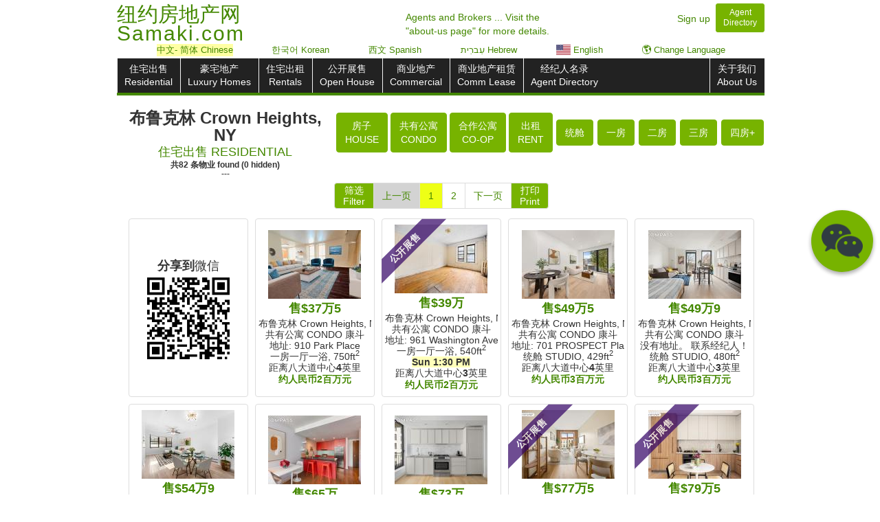

--- FILE ---
content_type: text/html; charset=UTF-8
request_url: https://www.samaki.com/search/residential/30312/crown-heights
body_size: 20282
content:
<!DOCTYPE html>
<html><head>

					<meta charset="utf-8" />
					<meta http-equiv="X-UA-Compatible" content="IE=edge" />	
					<meta name="viewport" content="width=device-width, initial-scale=1.0" />	
					<meta http-equiv="content-type" content="text/html; charset=UTF-8" />
					<meta name="author" content="Samaki.com" />
					<meta name="Copyright" content="Copyright (c) 2026 Samaki.com" />
					<meta name="google" content="notranslate" />
					<meta property="og:type" content="website" />
					
					<link rel="canonical" href="https://www.samaki.com/search/residential/30312/crown-heights" />
				<!--[if lt IE 9]>
					<script src="//html5shim.googlecode.com/svn/trunk/html5.js"></script>
				<![endif]-->
				  <!--[if lt IE 9]>
				  <script src="https://oss.maxcdn.com/libs/html5shiv/3.7.0/html5shiv.js"></script>
				  <script src="https://oss.maxcdn.com/libs/respond.js/1.4.2/respond.min.js"></script>
				<![endif]-->
				<meta property="og:image" content="https://www.samaki.com/img/SAMAKI-LOGO-M.png" />
				<meta property="og:image:width" content="454" />
				<meta property="og:image:height" content="163" />
				<meta property="og:image:type" content="image/png" />	
	
    <title>布鲁克林 Crown Heights, NY - 住宅出售 RESIDENTIAL | Samaki  | 纽约房地产网 | 萨马房 </title>
	
    <meta name="description" content="Real estate search results for 布鲁克林 Crown Heights, NY : 住宅出售 RESIDENTIAL | Samaki  | 纽约房地产网 | 萨马房">
	<meta name="keywords" content="纽约房地产,法拉盛,法拉盛房地产,海外房价,海外房地产,海外买房移民,美国房产,美国房地产网, 美国购房,美国房价,美国房产中介,海外房产,海外房产投资,海外买房,海外购房" />	
	<link href="/css/samaki_v2026.01.22.00h.59m.min.css
" rel="stylesheet" />
	
	<style>
		#portamento_container {
			
			position: relative;
			float: left;
		
		}

		.bedSort{ margin: 1px; }
		.activeCatButton{ 
		
			background-color: #2D4300 !important; 
			outline: 5px auto -webkit-focus-ring-color;
			outline-offset: -2px;
			
			}
		.activeCatButton:active{ background-color: #2D4300 !important; }
		
		.contractButton.activeCatButton{ 
		
			background-color: #04048c !important; 
			outline: 5px auto -webkit-focus-ring-color;
			outline-offset: -2px;
		
		}
		.contractButton.activeCatButton:active{ background-color: #04048c !important; 
		
		}	
		
		.soldButton.activeCatButton{ 
		
			background-color: #6f0101 !important; 
		    outline: 5px auto -webkit-focus-ring-color;
			outline-offset: -2px;
			
		}
		.soldButton.activeCatButton:active{ background-color: #6f0101 !important; }	
		
		.ohButton.activeCatButton{ 
		
			background-color: #550b7a !important; 
		    outline: 5px auto -webkit-focus-ring-color;
			outline-offset: -2px;
			
		}
		.ohButton.activeCatButton:active{ background-color: #550b7a !important; }
		
		.houseStatusButtons:focus, .houseSort:focus{outline: 0px;}
		
		
		a > .listings  {
			
			background-color: white ;
		}
		
		a:visited > .listings > .propBoxClass{
			
			/*background-color:  #C0ED94 ;*/
			background-color:  #eaffd6 ;
		}
		
		.infoBox img {max-height: 70px;max-width: 220px;}
		
		.oneline{ white-space: nowrap;}
		
		.listings h3{white-space: nowrap; overflow: hidden;}
		/*.filterInsidePagination {display:none !important;} */
		
		
		
		.pricebrtag{display: none;}
		
		.contractButton{}
		
		
		
		
		#pData{
			display: flex;
			flex-wrap: wrap;
			justify-content: center;
			min-height: 50vh;

		}
		
		#pData>a {
			display: contents;
		}
		
		.listings {page-break-inside: avoid; break-inside: avoid;}
		
		
		.myListings > .thumbnail{
			
			border-width: 1px;
			border-style: dashed;
			border-color: darkgray;
			border-color: black;
			
		}
		
		@media(max-width:360px){ .houseSort,.bedSort{ padding: 3px;} .address-box{width: 85px;}  }
		
		@media(max-width:500px){ 
			.navbar{margin-bottom: 2px;} 
			/*.filterInsidePagination {display:inline !important;} */
		}
		
		@media(max-width:800px){ 
		
			.infoBox img{ max-width: 190px; }   
		
			.img-rounded{max-width: 140px !important;}
		
			
		
		
		}
		
		@media print { 
		
			body{padding:0;  }
			.well{border:0;  }
			#pData{display: inherit;}
			#sticky-wrapper{height: inherit !important;}
			#houseContainer{width: 100% !important;}
			.listings{width: 24% !important; display: inline-block !important; float: none; vertical-align: top;}
			
			.listings[data-searchable="0"],.listings.modalHidePrint{display:none !important; page-break-inside: avoid;}
			
			.listings img[src=""], .noimg .listings img{display:none !important; page-break-inside: avoid;}
			
			.listings[data-st="9"] h3{ color: red !important;   }
			.listings[data-st="2"] h3{ color: blue !important;  }
			.listings[data-st="1"] h3{ color: green !important; }
			
			.mini_property{height: auto; margin-bottom: 3px;}
			
			/*.address-box{display:none;}*/
			
			.ribbon .txt,.ribbon .txt b{
				color: white !important; 
				 opacity: 1;
				}
				
			.ribbon .newlisting, .ribbon .openhouse{
				
				display: none;
				
			}
				
			.address-box{max-width: inherit !important;}
			
			#userInfoBox,#searchRow{width: 100% !important; }

			.propBoxText{white-space: nowrap;}
		
			#qr-agent-company img,#qr-search-page img {
				
				display: flex !important;
				align-items: center;
				justify-content: center;
				    max-width: 90px !important;
				
			}
			
			#qr-agent-company{width: 90px; margin-left: 0%;}
			#qr-search-page {width: 90px; margin-left: 3%;     margin-bottom: 10px;}
			
			
			
			#userCompanyBoxCenter,.searchCityContainerBox{
				
				display: flex; justify-content: space-evenly;  align-items: center;
				
			}
			
			.searchCityTitleBox{width: 75% !important;     display: flex; justify-content: center;  align-items: center;}
			
			.ribbon {  }
			 
			.img-rounded.logobox{max-width: 130px !important;}
			 
			.infoBox img:first{max-height: 140px;max-width: 220px !important;}
			
			
			.infoBox img{max-height: 140px;max-width: 220px !important;}
			
			.address-box.visible-xs { display: block !important;}
			.logoDiv.visible-xs{ display: block !important;}
			
			
			.well {margin: 0px;}
			.infoBox {    width: 99%;
			
						
			}
			
			
			
		}
		
		@media(min-width:760px){ .listings,.qr-code-property-wrapper{width: 19.5%;} }		
		.form-control {
			font-size: 19px;
			height: 50px;
			line-height: 28px;
			padding: 1px;
			border-radius: 0;
			margin-top: -5px;
		}
		
		.qrcodes img {max-height: 100%; }
		   
			
		.qrcodes { 
			padding: 15%; 
			display: flex;
			flex-direction: column;
			justify-content: center; 

		}
		
		/*.is-sticky > div{
		
			border-bottom: 3px solid lightgray;
		
		}*/
			
		/* @media(min-width:1210px){
			
			.container{ width: 95%; }
			.qrcodes { padding: 0%; padding-top: 0%; }
			.listings, .qr-code-property-wrapper { width: 12.5%; }
			#searchRow{ width: 25%; }
			#searchRow~#houseContainer{ width: 75%; }
			
		} */
	
		.propBoxText div > x, .propBoxText div > y{			
			background: #ffffba;
			font-weight: bold;
		}
		
		
		.multifam{border-top:25px solid maroon}
		
		@media(min-width:1210px){
			
			br.bedSort{ display:none !important;}
			
			
		}
		
		
		
	</style>
	<style> .dirLTR{direction: ltr; }.propBoxText~h4{white-space: nowrap; overflow: hidden;} #langbar div a:hover{ background-color: #C0ED94;COLOR: blue; TEXT-DECORATION: none; font-weight: none;} .mini_property{display: flex;flex-direction: column;justify-content: center;}#langbar {/*margin-top: -16px;*/ text-align: center;padding-left: 1px;font-size: 13px;z-index: 100;position: relative;margin-bottom: 3px;white-space: nowrap;display: flex;justify-content: space-evenly;}#langbar div{display: inline-block; max-width: 24%;background: white;}.text-nowrap{white-space: nowrap;}@media(min-width: 1400px) {.container {width:85%;padding: 0}.home_carousel .item img {width: 100%; max-height: 344px;object-fit: cover;} .home_carousel{ width: 72%; }.home_form{width: 28%;}.listings, .qr-code-property-wrapper {width: 14%;}#userInfoBox,#searchRow{width: 25%;}#userInfoBox+#houseContainer,#searchRow+#houseContainer{width: 75%;}#userInfoBox+#houseContainer .listings,#searchRow+#houseContainer .listings,#userInfoBox+#houseContainer .qr-code-property-wrapper , #searchRow+#houseContainer .qr-code-property-wrapper {width: 20%;}.qrcodes{padding: 15% 15%;}.indexPropRow a:nth-child(n+14) {display: block;   }#otherPropRow a:nth-child(n+8) {display: none;}.citylinks:not(h4),.citylinks:not(.onlyMobile),.citylinks:not(.countylinks){    width: 32%;}}@media(min-width: 1600px) {#userInfoBox+#houseContainer .listings,#searchRow+#houseContainer .listings,#userInfoBox+#houseContainer .qr-code-property-wrapper , #searchRow+#houseContainer .qr-code-property-wrapper {width: 14%;}}@media (max-width: 360px){.hide-iphone-5{display: none !important;}.btn {padding: 3px;}}@media (max-width: 660px){.well{    padding: 7px;}.btn-success:hover,.btn-success:focus,.btn-success:active,.btn-success.active,.open .dropdown-toggle.btn-success {        background-color: #77b300;border-color: #77b300;outline: none;}}.circle_material{background-color:#77b300;width:90px;height:90px;border-radius:100%;background:#77b300;border:none;outline:none;color:#FFF;font-size:30px;box-shadow: 0 3px 6px rgba(0,0,0,0.16), 0 3px 6px rgba(0,0,0,0.23);}.centered-modal.in {display: flex !important;}.centered-modal .modal-dialog {margin: auto;}@media(min-width:1200px){.call_material_style{bottom: 45vh !important;}} .ko:not(.ch),.eng,.es,.hi,.he,.bn {display: none; } </style><style>.propBoxText div > x{ background: inherit;} </style>	
	<script>
		var pageCounter=0;
		var hashPageCounter=0;
		var noresults=false;
		
	</script>
	

		
	

<!--
<script src='https://api.mapbox.com/mapbox-gl-js/v1.8.1/mapbox-gl.js'></script>
<link href='https://api.mapbox.com/mapbox-gl-js/v1.8.1/mapbox-gl.css' rel='stylesheet' />
<script src='https://api.mapbox.com/mapbox-gl-js/plugins/mapbox-gl-language/v0.10.1/mapbox-gl-language.js'></script>
-->
<style>


</style>



<!-- Meta Pixel Code -->
<script>
!function(f,b,e,v,n,t,s)
{if(f.fbq)return;n=f.fbq=function(){n.callMethod?
n.callMethod.apply(n,arguments):n.queue.push(arguments)};
if(!f._fbq)f._fbq=n;n.push=n;n.loaded=!0;n.version='2.0';
n.queue=[];t=b.createElement(e);t.async=!0;
t.src=v;s=b.getElementsByTagName(e)[0];
s.parentNode.insertBefore(t,s)}(window, document,'script',
'https://connect.facebook.net/en_US/fbevents.js');
fbq('init', '1269106114112183');
fbq('track', 'PageView');
</script>
<noscript><img height="1" width="1" style="display:none"
src="https://www.facebook.com/tr?id=1269106114112183&ev=PageView&noscript=1"
/></noscript>
<!-- End Meta Pixel Code -->

</head>

<body>
<!-- Google tag (gtag.js) -->
					<script async src="https://www.googletagmanager.com/gtag/js?id=G-LTTCSXDMZP"></script>
					
					
					<script>
					  window.dataLayer = window.dataLayer || [];
					  function gtag(){dataLayer.push(arguments);}
					  gtag('js', new Date());
					
					
					  gtag('config', 'G-LTTCSXDMZP');	</script>	
   
	<div class="container">
	
		 <div class="row hidden-print"><!-- start header -->		<div class="col-sm-7 col-xs-7 logo nowrap">
							
								<div class="row"><div class="col-sm-9 logo-text"><h1><a href="/"><span>纽约房地产网 </span><br><span style="line-height: 35px;letter-spacing: 2px;">Samaki.com</span></a></h1></div>			</div>
							
						</div><div class="col-sm-2 hidden-xs text-left aboutUsHeader" style="white-space: nowrap; left: -15%; top: 5px; "><a href="/about/#about_us_text">Agents and Brokers ... Visit the<BR>"about-us page" for more details.</a></div>	<div class="col-sm-3 col-xs-5 customer_service pull-right text-right" >
							<a id="signup_header_id" href="/about/signup" style="margin-right: 8px;">Sign up</a><a id="directory_header_id" class="btn btn-sm btn-success" style="margin-top: -5px;    line-height: 1.3em;  " href="/directory/"><div>Agent</div><div>Directory</div></a></h4></div></div><!-- end header -->
			
		<div class="row"><!-- start nav -->
			<div class="col-sm-12">
				
				<div id="langbar" class="hidden-print" style="">
				<div class="chooseLangModalClass btn-link" style=" background: #ffff005c;">中文<span class="hidden-xs">- 简体</span> Chinese </div><div class="" style=""><a href="//ko.samaki.com/search/residential/30312/crown-heights#openLang" style="display: block;">한국어 Korean</a></div><div class=" hidden-xs " style=""><a href="//es.samaki.com/search/residential/30312/crown-heights#openLang" style="display: block;">西文 Spanish</a></div><div class=" hidden-xs " style=""><a href="//he.samaki.com/search/residential/30312/crown-heights#openLang" style="display: block;">עִברִית Hebrew</a></div><div class="" style=""><a href="//en.samaki.com/search/residential/30312/crown-heights#openLang" style="display: block;"><img style="height: 15px; vertical-align: text-bottom;" src="/img/usa_flag_50h.png" /> English</a></div><div class=" chooseLangModalClass " style=""><span class="btn-link" style="display: block;">🌎 Change Language</span></div> </div> <nav class="navbar navbar-inverse" role="navigation" ><div class="navbar-inner">
						<!-- Brand and toggle get grouped for better mobile display -->
						<div class="navbar-header" data-toggle="collapse" data-target=".navbar-ex1-collapse">
							<button type="button" class="navbar-toggle" data-toggle="collapse" data-target=".navbar-ex1-collapse">
								<span class="sr-only">Toggle navigation</span>
								<span class="icon-bar"></span>
								<span class="icon-bar"></span>
								<span class="icon-bar"></span>
							</button><a class="navbar-brand visible-xs" href="#">导航菜单 Menu</a></div>
						<!-- Collect the nav links, forms, and other content for toggling -->
						<div class="collapse navbar-ex1-collapse navbar-collapse  open">
							<ul class="nav navbar-nav center" style=""><li><a href="/search/residential/" class="">住宅出售<BR>Residential</a></li><li><a href="/search/luxury/"  >豪宅地产<BR>Luxury Homes</a></li><li><a href="/search/rentals/">住宅出租<BR>Rentals</a></li><li><a href="/search/openhouse/"  >公开展售<BR>Open House</a></li><li class="hidden-xs hidden-sm"><a href="/search/commercial/">商业地产<BR>Commercial</a></li><li class="hidden-xs hidden-sm"><a href="/search/commlease/">商业地产租赁<BR>Comm Lease</a></li><li class="hidden-xs"><a class="aboutNavBox" href="/directory/">经纪人名录<BR>Agent Directory</a></li></ul><ul class="nav navbar-nav navbar-right center"><li class="hidden-sm hidden-md hidden-lg hidden-xl"><a href="/search/commercial/">商业地产<BR>Commercial</a></li><li><a class="aboutNavBox visible-xs" href="/directory/">经纪人名录<BR>Agent Directory</a></li><li><a class="aboutNavBox" href="/about/">关于我们<BR>About Us</a></li></ul>
						</div><!-- /.navbar-collapse -->
					</div>
				</nav>
				
			</div>
			</div><!-- end nav -->
			
			
				


			
		<!-- Modal -->
		<div id="searchRowContainer" class="row">
			
					 
				
			<div class="col-sm-12" id="houseContainer">	
				<div class="row center searchCityContainerBox hidden-print" style="max-width:100%; z-index: 99;background: white;">
				
					
											
				<div class="col-xs-12 col-sm-6 searchCityTitleBox">
					<h1 class="col-xs-6 col-sm-12 h2" style="line-height: 25px;padding: 0;">布鲁克林 Crown Heights, NY</h1> <h2 class="col-xs-6 col-sm-12 h3" style="line-height: 25px;padding: 0;"><A href="../nyc"><span class="">住宅出售 RESIDENTIAL</span></a></h2>
								 <div class="h5" style="line-height: 13px;direction: ltr;"><span class="ch">共</span><span class="shownCount"></span> <span class="ch">条物业</span><span class="eng">listings</span> found <span style="white-space:nowrap;">(<span class="hiddenCount"></span> hidden)</span></div>
								 <div class="searchInfo h5" style="    line-height: 13px;"></div>
						
								<!--<h4 id="filterString"><span class="ch">筛选条件:</span> <span></span></h4>--><div class="center-block text-center ch "><div     class="call_material_style    hidden-print agent_call" style=" position: fixed; bottom: 10px; right: 10px; z-index: 99;     display: flex; align-items: center; justify-content: center;" onclick=""><span class="" aria-hidden="true" style="display:none;">微信</span><img style="display:none; width:60px; max-width: 200%;" src="/img/wechat_clear.png" /></div></div>
						
						
												
				</div><div id="qr-search-page" class="visible-print"><div class="h4">分享到<span>微信</span></div><div class="h5" style="color: purple !important;">中文 - 简体 Chinese</div></div>
				
										
						<div id="searchButtonsDiv" class="col-xs-12 col-sm-6 hidden-print" style="padding: 3px; white-space: nowrap; "><!-- min-height: 100px; -->
							<div style=" padding: 2px; z-index: 99;background: white;">
								

								
								<button data-houseSort="1" id="" class="houseSortButton btn  btn-success houseSort" type="button" onclick="" style="">房子<BR>HOUSE</button>
						 
								<button data-houseSort="2" id="" class="condoSortButton btn btn-success houseSort" type="button" onclick="" style="">共有公寓<BR>CONDO</button>
								
								<button data-houseSort="9" id="" class="coopSortButton btn  btn-success houseSort" type="button" onclick="" style="display:none;">合作公寓<BR>CO-OP</button>
								
								<!--
								<button data-houseSort="7" id="" class="multiFamSortButton btn  btn-success houseSort" type="button" onclick="" style="display:none;">两家庭以上<BR>2+ UNITS</button>
								-->
								<a id="rentalsButton" class="btn  btn-success houseSort" type="button" onclick="" style="" href="/search/rentals/30312/crown-heights">出租<BR>RENT</a>								
								<BR class="bedSort">
																								<button data-bedSort="0" id="" class="btn  btn-success  bedSort" type="button" onclick="" style="">统舱</button>
								<button data-bedSort="1" id="" class="btn  btn-success  bedSort" type="button" onclick="" style="display:none;">一房</button>
								<button data-bedSort="2" id="" class="btn  btn-success  bedSort" type="button" onclick="" style="display:none;">二房</button>
								<button data-bedSort="3" id="" class="btn  btn-success  bedSort" type="button" onclick="" style="display:none;">三房</button>
								<button data-bedSort="4" id="" class="btn  btn-success  bedSort" type="button" onclick="" style="display:none;">四房+</button>
								
								<button id="houseFilterButton" class="btn  btn-success houseFilter hidden-xs" type="button" onclick="" style="display:none; " data-toggle="modal" data-target="#searchModal"><div class="h3"><span class="ch">筛选条件</span><span class="ko">검색</span> Filter</div></button>
								
								<button id="housePrintButton" class="btn  btn-success housePrint hidden-xs" type="button" onclick="" style="display:none; " data-toggle="modal" data-target="#printModal"><div class="h3"><span class="ch">打印</span><span class="ko">인쇄</span> Print</div></button>
							</div>
						</div>
				</div>
				<div class="row toprow">
					
					
					<div class="col-sm-12 center">	
						
						<ul class="pagination hidden-print" style="margin: 6px 0 9px 0;  cursor:pointer;">
							<li class="filterPagination" style="">
								<span style="background: #77b300; color: white;     padding-top: 2px;    padding-bottom: 2px;    line-height: 16px;"  >
								筛选<br>Filter								</span>
							</li><li class="pagenumleft" ><a onclick=" if(showpage(pageCounter-1)){pageCounter--; sendFilterButtonPress('pagination_button_was_pressed','previous_page');}" >上一页</a></li><li data-page="1" class="pagenum active hidden-xs"  onclick=" if(showpage(0)){ pageCounter=0; sendFilterButtonPress('pagination_button_was_pressed','1_page'); }"><a >1</a></li><li data-page="2" class="pagenum hidden-xs" onclick=" if(showpage(1)){pageCounter=1; sendFilterButtonPress('pagination_button_was_pressed','2_page');}" ><a>2</a></li><li data-page="3" class="pagenum hidden-xs" onclick=" if(showpage(2)){pageCounter=2; sendFilterButtonPress('pagination_button_was_pressed','3_page'); }"><a>3</a></li><li data-page="4" class="pagenum hidden-xs" onclick=" if(showpage(3)){pageCounter=3;  sendFilterButtonPress('pagination_button_was_pressed','4_page');}"><a >4</a></li><li data-page="5" class="pagenum hidden-xs" onclick=" if(showpage(4)){pageCounter=4;  sendFilterButtonPress('pagination_button_was_pressed','5_page');}"><a >5</a></li><li data-page="6" class="pagenum hidden-xs" onclick=" if(showpage(5)){pageCounter=5;  sendFilterButtonPress('pagination_button_was_pressed','6_page');}"><a >6</a></li><li data-page="7" class="pagenum hidden-xs hidden-sm" onclick=" if(showpage(6)){pageCounter=6; sendFilterButtonPress('pagination_button_was_pressed','7_page'); }"><a >7</a></li><li data-page="8" class="pagenum hidden-xs hidden-sm" onclick=" if(showpage(7)){pageCounter=7; sendFilterButtonPress('pagination_button_was_pressed','8_page'); }"><a >8</a></li><li data-page="9" class="pagenum hidden-xs hidden-sm" onclick=" if(showpage(8)){pageCounter=8; sendFilterButtonPress('pagination_button_was_pressed','9_page'); }"><a >9</a></li><li data-page="10" class="pagenum hidden-xs hidden-sm hidden-md" onclick=" if(showpage(9)){pageCounter=9; sendFilterButtonPress('pagination_button_was_pressed','10_page'); }"><a >10</a></li><li class="pagenum finalpage hidden-xs" onclick=" if(showpage('last')){}"><a >尾页</a></li><li class="pagenumright" onclick=" if(showpage(pageCounter+1)){pageCounter++; $('.pagenumleft').show(); sendFilterButtonPress('pagination_button_was_pressed','next_page');}" ><a >下一页</a></li><li class="printPagination" style="">
								<a style="background: #77b300; color: white;    padding-top: 2px; padding-bottom: 2px;    line-height: 16px;" onclick="$('#printModal').modal()">
								打印<br>Print								</a>
							</li>
						</ul>
					</div>
				</div>
				
				<div class="row">
					<div id="propertyResults" class="col-sm-12">
						<div id="dddd"></div>
						<div id="pData">
							<div class="qr-code-property-wrapper hidden-print col-sm-3 hidden-xs mini_property_wrapper " style=" "> <div class="qrcodes thumbnail mini_property propBoxClass" style=""> <div class="h3" style="margin-bottom:3px;white-space: nowrap;">分享到<span>微信</span></div> </div> </div> <a href="/prop/41609752/767-eastern-parkway"> <div class="listings col-sm-3 col-xs-6 mini_property_wrapper " data-id="41609752" data-bed="1" data-bth="1" data-price="275000" data-propclass="9" data-searchable="1" data-st="1" > <div class="thumbnail mini_property propBoxClass" > <div style=" height: 100px; display: grid; justify-content: center; align-items: center;"><img class="lazy propBoxImage" src="/css/images/white.png" data-original="//img-cdn.samaki.com/photos/41609752_wRvyH_1_th.jpg" alt=""></div><div class="h3">售$27万5</div><div class="propBoxText"><div>布鲁克林 Crown Heights, NY</div><div>合作公寓 CO-OP [查收入]</div><div class="paddr">地址: 767 EASTERN Parkway</div><div>一房一厅一浴</div><div class="hidden-print"></div><div>距离八大道中心<b>4</b>英里</div></div><div class="h4">约人民币2百万元</div></div></div> </a> <a href="/prop/42027792/773-eastern-parkway"> <div class="listings col-sm-3 col-xs-6 mini_property_wrapper " data-id="42027792" data-bed="1" data-bth="1" data-price="275000" data-propclass="9" data-searchable="1" data-st="1" > <div class="thumbnail mini_property propBoxClass" > <div style=" height: 100px; display: grid; justify-content: center; align-items: center;"><img class="lazy propBoxImage" src="/css/images/white.png" data-original="//img-cdn.samaki.com/photos/42027792_89JVY_1_th.jpg" alt=""></div><div class="h3">售$27万5</div><div class="propBoxText"><div>布鲁克林 Crown Heights, NY</div><div>合作公寓 CO-OP [查收入]</div><div class="paddr">地址: 773 Eastern Parkway</div><div>一房一厅一浴, <span class=" nowrap ">700ft<sup>2</sup></span></div><div class="hidden-print"></div><div>距离八大道中心<b>4</b>英里</div></div><div class="h4">约人民币2百万元</div></div></div> </a> <a href="/prop/41969995/465-eastern-parkway"> <div class="listings col-sm-3 col-xs-6 mini_property_wrapper " data-id="41969995" data-bed="1" data-bth="1" data-price="310000" data-propclass="9" data-searchable="1" data-st="1" > <div class="thumbnail mini_property propBoxClass" > <div style=" height: 100px; display: grid; justify-content: center; align-items: center;"><img class="lazy propBoxImage" src="/css/images/white.png" data-original="//img-cdn.samaki.com/photos/41969995_PWMZ6_1_th.jpg" alt=""></div><div class="h3">售$31万</div><div class="propBoxText"><div>布鲁克林 Crown Heights, NY</div><div>合作公寓 CO-OP [查收入]</div><div class="paddr">地址: 465 Eastern Parkway</div><div>一房一厅一浴</div><div class="hidden-print"></div><div>距离八大道中心<b>4</b>英里</div></div><div class="h4">约人民币2百万元</div></div></div> </a> <a href="/prop/42030208/773-eastern-parkway"> <div class="listings col-sm-3 col-xs-6 mini_property_wrapper " data-id="42030208" data-bed="1" data-bth="1" data-price="325000" data-propclass="9" data-searchable="1" data-st="1" > <div class="thumbnail mini_property propBoxClass" > <div style=" height: 100px; display: grid; justify-content: center; align-items: center;"><img class="lazy propBoxImage" src="/css/images/white.png" data-original="//img-cdn.samaki.com/photos/42030208_HLbxw_1_th.jpg" alt=""></div><div class="h3">售$32万5</div><div class="propBoxText"><div>布鲁克林 Crown Heights, NY</div><div>合作公寓 CO-OP [查收入]</div><div class="paddr">地址: 773 Eastern Parkway</div><div>一房一厅一浴</div><div class="hidden-print"></div><div>距离八大道中心<b>4</b>英里</div></div><div class="h4">约人民币2百万元</div></div></div> </a> <a href="/prop/42058811/910-park-place"> <div class="listings col-sm-3 col-xs-6 mini_property_wrapper " data-id="42058811" data-bed="1" data-bth="1" data-price="375000" data-propclass="2" data-searchable="1" data-st="1" > <div class="thumbnail mini_property propBoxClass" > <div style=" height: 100px; display: grid; justify-content: center; align-items: center;"><img class="lazy propBoxImage" src="/css/images/white.png" data-original="//img-cdn.samaki.com/photos/42058811_Tq263_1_th.jpg" alt=""></div><div class="h3">售$37万5</div><div class="propBoxText"><div>布鲁克林 Crown Heights, NY</div><div>共有公寓 CONDO 康斗</div><div class="paddr">地址: 910 Park Place</div><div>一房一厅一浴, <span class=" nowrap ">750ft<sup>2</sup></span></div><div class="hidden-print"></div><div>距离八大道中心<b>4</b>英里</div></div><div class="h4">约人民币2百万元</div></div></div> </a> <a href="/prop/42078250/961-washington-avenue"> <div class="listings col-sm-3 col-xs-6 mini_property_wrapper " data-id="42078250" data-bed="1" data-bth="1" data-price="390000" data-propclass="2" data-searchable="1" data-st="1" > <div class="thumbnail mini_property propBoxClass" > <div class="ribbon openhouse"> <div class="txt"> <b>公开展售 </b> </div> </div> <div style=" height: 100px; display: grid; justify-content: center; align-items: center;"><img class="lazy propBoxImage" src="/css/images/white.png" data-original="//img-cdn.samaki.com/photos/42078250_Y9Brv_1_th.jpg" alt=""></div><div class="h3">售$39万</div><div class="propBoxText"><div>布鲁克林 Crown Heights, NY</div><div>共有公寓 CONDO 康斗</div><div class="paddr">地址: 961 Washington Avenue</div><div>一房一厅一浴, <span class=" nowrap ">540ft<sup>2</sup></span></div><div class="hidden-print"><y>Sun <span>1:30 PM</span></y></div><div>距离八大道中心<b>3</b>英里</div></div><div class="h4">约人民币2百万元</div></div></div> </a> <a href="/prop/41412779/88-brooklyn-avenue"> <div class="listings col-sm-3 col-xs-6 mini_property_wrapper " data-id="41412779" data-bed="1" data-bth="1" data-price="415000" data-propclass="9" data-searchable="1" data-st="1" > <div class="thumbnail mini_property propBoxClass" > <div style=" height: 100px; display: grid; justify-content: center; align-items: center;"><img class="lazy propBoxImage" src="/css/images/white.png" data-original="//img-cdn.samaki.com/photos/41412779_mTw3g_1_th.jpg" alt=""></div><div class="h3">售$41万5</div><div class="propBoxText"><div>布鲁克林 Crown Heights, NY</div><div>合作公寓 CO-OP [查收入]</div><div class="paddr">地址: 88 Brooklyn Avenue</div><div>一房一厅一浴, <span class=" nowrap ">700ft<sup>2</sup></span></div><div class="hidden-print"></div><div>距离八大道中心<b>5</b>英里</div></div><div class="h4">约人民币3百万元</div></div></div> </a> <a href="/prop/42101999/345-montgomery-street"> <div class="listings col-sm-3 col-xs-6 mini_property_wrapper " data-id="42101999" data-bed="1" data-bth="1" data-price="425000" data-propclass="9" data-searchable="1" data-st="1" > <div class="thumbnail mini_property propBoxClass" > <div style=" height: 100px; display: grid; justify-content: center; align-items: center;"><img class="lazy propBoxImage" src="/css/images/white.png" data-original="//img-cdn.samaki.com/photos/42101999_mJk7w_1_th.jpg" alt=""></div><div class="h3">售$42万5</div><div class="propBoxText"><div>布鲁克林 Crown Heights, NY</div><div>合作公寓 CO-OP [查收入]</div><div class="paddr">地址: 345 MONTGOMERY Street</div><div>一房一厅一浴, <span class=" nowrap ">750ft<sup>2</sup></span></div><div class="hidden-print"></div><div>距离八大道中心<b>4</b>英里</div></div><div class="h4">约人民币3百万元</div></div></div> </a> <a href="/prop/42118752/1384-pacific-street"> <div class="listings col-sm-3 col-xs-6 mini_property_wrapper " data-id="42118752" data-bed="2" data-bth="1" data-price="450000" data-propclass="9" data-searchable="1" data-st="1" > <div class="thumbnail mini_property propBoxClass" > <div style=" height: 100px; display: grid; justify-content: center; align-items: center;"><img class="lazy propBoxImage" src="/css/images/white.png" data-original="//img-cdn.samaki.com/photos/42118752_gKV9H_1_th.jpg" alt=""></div><div class="h3">售$45万</div><div class="propBoxText"><div>布鲁克林 Crown Heights, NY</div><div>合作公寓 CO-OP [查收入]</div><div class="paddr">地址: 1384 Pacific Street</div><div>二房一厅一浴</div><div class="hidden-print"></div><div>距离八大道中心<b>4</b>英里</div></div><div class="h4">约人民币3百万元</div></div></div> </a> <a href="/prop/42108397/701-prospect-place"> <div class="listings col-sm-3 col-xs-6 mini_property_wrapper " data-id="42108397" data-bed="0" data-bth="1" data-price="495000" data-propclass="2" data-searchable="1" data-st="1" > <div class="thumbnail mini_property propBoxClass" > <div style=" height: 100px; display: grid; justify-content: center; align-items: center;"><img class="lazy propBoxImage" src="/css/images/white.png" data-original="//img-cdn.samaki.com/photos/42108397_RBCm4_1_th.jpg" alt=""></div><div class="h3">售$49万5</div><div class="propBoxText"><div>布鲁克林 Crown Heights, NY</div><div>共有公寓 CONDO 康斗</div><div class="paddr">地址: 701 PROSPECT Place</div><div>统舱 STUDIO, <span class=" nowrap ">429ft<sup>2</sup></span></div><div class="hidden-print"></div><div>距离八大道中心<b>4</b>英里</div></div><div class="h4">约人民币3百万元</div></div></div> </a> <a href="/prop/42101666/brooklyn"> <div class="listings col-sm-3 col-xs-6 mini_property_wrapper " data-id="42101666" data-bed="0" data-bth="1" data-price="499999" data-propclass="2" data-searchable="1" data-st="1" > <div class="thumbnail mini_property propBoxClass" > <div style=" height: 100px; display: grid; justify-content: center; align-items: center;"><img class="lazy propBoxImage" src="/css/images/white.png" data-original="//img-cdn.samaki.com/photos/42101666_MVNLJ_1_th.jpg" alt=""></div><div class="h3">售$49万9</div><div class="propBoxText"><div>布鲁克林 Crown Heights, NY</div><div>共有公寓 CONDO 康斗</div><div class="paddr">没有地址。 联系经纪人！</div><div>统舱 STUDIO, <span class=" nowrap ">480ft<sup>2</sup></span></div><div class="hidden-print"></div><div>距离八大道中心<b>3</b>英里</div></div><div class="h4">约人民币3百万元</div></div></div> </a> <a href="/prop/42070333/345-montgomery-street"> <div class="listings col-sm-3 col-xs-6 mini_property_wrapper " data-id="42070333" data-bed="1" data-bth="1" data-price="515000" data-propclass="9" data-searchable="1" data-st="1" > <div class="thumbnail mini_property propBoxClass" > <div style=" height: 100px; display: grid; justify-content: center; align-items: center;"><img class="lazy propBoxImage" src="/css/images/white.png" data-original="//img-cdn.samaki.com/photos/42070333_qkKzW_1_th.jpg" alt=""></div><div class="h3">售$51万5</div><div class="propBoxText"><div>布鲁克林 Crown Heights, NY</div><div>合作公寓 CO-OP [查收入]</div><div class="paddr">地址: 345 MONTGOMERY Street</div><div>一房一厅一浴</div><div class="hidden-print"></div><div>距离八大道中心<b>4</b>英里</div></div><div class="h4">约人民币3百万元</div></div></div> </a> <a href="/prop/42119708/1487-prospect-pl-1"> <div class="listings col-sm-3 col-xs-6 mini_property_wrapper " data-id="42119708" data-dom="20" data-bed="2" data-bth="1" data-price="549000" data-propclass="2" data-searchable="1" data-st="1" > <div class="thumbnail mini_property propBoxClass" > <div style=" height: 100px; display: grid; justify-content: center; align-items: center;"><img class="lazy propBoxImage" src="/css/images/white.png" data-original="//img-cdn.samaki.com/photos/42119708_KHgTx_1_th.jpg" alt=""></div><div class="h3">售$54万9</div><div class="propBoxText"><div>布鲁克林 Crown Heights, NY</div><div>共有公寓 CONDO 康斗</div><div class="paddr">地址: 1487 Prospect Pl, #1</div><div>二房一厅一浴, <span class=" nowrap ">1217ft<sup>2</sup></span></div><div class="hidden-print"><x>上市时间: <span class="" style="font-weight: bold;">20天</span> </x></div><div>距离八大道中心<b>5</b>英里</div></div><div class="h4">约人民币4百万元</div></div></div> </a> <a href="/prop/42119184/345-montgomery-street"> <div class="listings col-sm-3 col-xs-6 mini_property_wrapper " data-id="42119184" data-bed="1" data-bth="1" data-price="550000" data-propclass="9" data-searchable="1" data-st="1" > <div class="thumbnail mini_property propBoxClass" > <div style=" height: 100px; display: grid; justify-content: center; align-items: center;"><img class="lazy propBoxImage" src="/css/images/white.png" data-original="//img-cdn.samaki.com/photos/42119184_pVYjx_1_th.jpg" alt=""></div><div class="h3">售$55万</div><div class="propBoxText"><div>布鲁克林 Crown Heights, NY</div><div>合作公寓 CO-OP [查收入]</div><div class="paddr">地址: 345 MONTGOMERY Street</div><div>一房一厅一浴, <span class=" nowrap ">750ft<sup>2</sup></span></div><div class="hidden-print"></div><div>距离八大道中心<b>4</b>英里</div></div><div class="h4">约人民币4百万元</div></div></div> </a> <a href="/prop/42101236/421-crown-street"> <div class="listings col-sm-3 col-xs-6 mini_property_wrapper " data-id="42101236" data-bed="3" data-bth="1" data-price="550000" data-propclass="9" data-searchable="1" data-st="1" > <div class="thumbnail mini_property propBoxClass" > <div style=" height: 100px; display: grid; justify-content: center; align-items: center;"><img class="lazy propBoxImage" src="/css/images/white.png" data-original="//img-cdn.samaki.com/photos/42101236_nqvQG_1_th.jpg" alt=""></div><div class="h3">售$55万</div><div class="propBoxText"><div>布鲁克林 Crown Heights, NY</div><div>合作公寓 CO-OP [查收入]</div><div class="paddr">地址: 421 Crown Street</div><div>三房一厅一浴, <span class=" nowrap ">1153ft<sup>2</sup></span></div><div class="hidden-print"></div><div>距离八大道中心<b>4</b>英里</div></div><div class="h4">约人民币4百万元</div></div></div> </a> <a href="/prop/42069285/954-bergen-street"> <div class="listings col-sm-3 col-xs-6 mini_property_wrapper " data-id="42069285" data-bed="1" data-bth="1" data-price="650000" data-propclass="2" style="display:none;" data-searchable="1" data-st="1" > <div class="thumbnail mini_property propBoxClass" > <div style=" height: 100px; display: grid; justify-content: center; align-items: center;"><img class="lazy propBoxImage" src="/css/images/white.png" data-original="//img-cdn.samaki.com/photos/42069285_xXh2k_1_th.jpg" alt=""></div><div class="h3">售$65万</div><div class="propBoxText"><div>布鲁克林 Crown Heights, NY</div><div>共有公寓 CONDO 康斗</div><div class="paddr">地址: 954 Bergen Street</div><div>一房一厅一浴, <span class=" nowrap ">585ft<sup>2</sup></span></div><div class="hidden-print"></div><div>距离八大道中心<b>4</b>英里</div></div><div class="h4">约人民币4百万元</div></div></div> </a> <a href="/prop/42073045/111-montgomery-street"> <div class="listings col-sm-3 col-xs-6 mini_property_wrapper " data-id="42073045" data-bed="1" data-bth="1" data-price="730000" data-propclass="2" style="display:none;" data-searchable="1" data-st="1" > <div class="thumbnail mini_property propBoxClass" > <div style=" height: 100px; display: grid; justify-content: center; align-items: center;"><img class="lazy propBoxImage" src="/css/images/white.png" data-original="//img-cdn.samaki.com/photos/42073045_ZQJHG_1_th.jpg" alt=""></div><div class="h3">售$73万</div><div class="propBoxText"><div>布鲁克林 Crown Heights, NY</div><div>共有公寓 CONDO 康斗</div><div class="paddr">地址: 111 Montgomery Street</div><div>一房一厅一浴, <span class=" nowrap ">676ft<sup>2</sup></span></div><div class="hidden-print"></div><div>距离八大道中心<b>3</b>英里</div></div><div class="h4">约人民币5百万元</div></div></div> </a> <a href="/prop/42119582/598-sterling-place"> <div class="listings col-sm-3 col-xs-6 mini_property_wrapper " data-id="42119582" data-bed="1" data-bth="1" data-price="775000" data-propclass="2" style="display:none;" data-searchable="1" data-st="1" > <div class="thumbnail mini_property propBoxClass" > <div class="ribbon openhouse"> <div class="txt"> <b>公开展售 </b> </div> </div> <div style=" height: 100px; display: grid; justify-content: center; align-items: center;"><img class="lazy propBoxImage" src="/css/images/white.png" data-original="//img-cdn.samaki.com/photos/42119582_xXLMt_1_th.jpg" alt=""></div><div class="h3">售$77万5</div><div class="propBoxText"><div>布鲁克林 Crown Heights, NY</div><div>共有公寓 CONDO 康斗</div><div class="paddr">地址: 598 STERLING Place</div><div>一房一厅一浴, <span class=" nowrap ">544ft<sup>2</sup></span></div><div class="hidden-print"><y>Sun <span>1:30 PM</span></y></div><div>距离八大道中心<b>4</b>英里</div></div><div class="h4">约人民币5百万元</div></div></div> </a> <a href="/prop/41629734/462-st-marks-avenue"> <div class="listings col-sm-3 col-xs-6 mini_property_wrapper " data-id="41629734" data-bed="1" data-bth="1" data-price="795000" data-propclass="2" style="display:none;" data-searchable="1" data-st="1" > <div class="thumbnail mini_property propBoxClass" > <div class="ribbon openhouse"> <div class="txt"> <b>公开展售 </b> </div> </div> <div style=" height: 100px; display: grid; justify-content: center; align-items: center;"><img class="lazy propBoxImage" src="/css/images/white.png" data-original="//img-cdn.samaki.com/photos/41629734_wPJVp_1_th.jpg" alt=""></div><div class="h3">售$79万5</div><div class="propBoxText"><div>布鲁克林 Crown Heights, NY</div><div>共有公寓 CONDO 康斗</div><div class="paddr">地址: 462 ST MARKS Avenue</div><div>一房一厅一浴, <span class=" nowrap ">691ft<sup>2</sup></span></div><div class="hidden-print"><y>Sun <span>3 PM</span></y></div><div>距离八大道中心<b>4</b>英里</div></div><div class="h4">约人民币5百万元</div></div></div> </a> <a href="/prop/42081598/111-montgomery-street"> <div class="listings col-sm-3 col-xs-6 mini_property_wrapper " data-id="42081598" data-bed="1" data-bth="1" data-price="799000" data-propclass="2" style="display:none;" data-searchable="1" data-st="1" > <div class="thumbnail mini_property propBoxClass" > <div class="ribbon openhouse"> <div class="txt"> <b>公开展售 </b> </div> </div> <div style=" height: 100px; display: grid; justify-content: center; align-items: center;"><img class="lazy propBoxImage" src="/css/images/white.png" data-original="//img-cdn.samaki.com/photos/42081598_DkgxW_1_th.jpg" alt=""></div><div class="h3">售$79万9</div><div class="propBoxText"><div>布鲁克林 Crown Heights, NY</div><div>共有公寓 CONDO 康斗</div><div class="paddr">地址: 111 Montgomery Street</div><div>一房一厅一浴, <span class=" nowrap ">675ft<sup>2</sup></span></div><div class="hidden-print"><y>Sat <span>11 AM</span></y></div><div>距离八大道中心<b>3</b>英里</div></div><div class="h4">约人民币5百万元</div></div></div> </a> <a href="/prop/42121365/566-prospect-place"> <div class="listings col-sm-3 col-xs-6 mini_property_wrapper " data-id="42121365" data-bed="2" data-bth="1" data-price="800000" data-propclass="9" style="display:none;" data-searchable="1" data-st="1" > <div class="thumbnail mini_property propBoxClass" > <div class="ribbon openhouse"> <div class="txt"> <b>公开展售 </b> </div> </div> <div style=" height: 100px; display: grid; justify-content: center; align-items: center;"><img class="lazy propBoxImage" src="/css/images/white.png" data-original="//img-cdn.samaki.com/photos/42121365_Z69Fd_1_th.jpg" alt=""></div><div class="h3">售$80万</div><div class="propBoxText"><div>布鲁克林 Crown Heights, NY</div><div>合作公寓 CO-OP [查收入]</div><div class="paddr">地址: 566 Prospect Place</div><div>二房一厅一浴</div><div class="hidden-print"><y>Sun <span>12 PM</span></y></div><div>距离八大道中心<b>4</b>英里</div></div><div class="h4">约人民币5百万元</div></div></div> </a> <a href="/prop/42125761/111-montgomery-street"> <div class="listings col-sm-3 col-xs-6 mini_property_wrapper " data-id="42125761" data-bed="1" data-bth="1" data-price="849000" data-propclass="2" style="display:none;" data-searchable="1" data-st="1" > <div class="thumbnail mini_property propBoxClass" > <div class="ribbon openhouse"> <div class="txt"> <b>公开展售 </b> </div> </div> <div style=" height: 100px; display: grid; justify-content: center; align-items: center;"><img class="lazy propBoxImage" src="/css/images/white.png" data-original="//img-cdn.samaki.com/photos/42125761_VMdRf_1_th.jpg" alt=""></div><div class="h3">售$84万9</div><div class="propBoxText"><div>布鲁克林 Crown Heights, NY</div><div>共有公寓 CONDO 康斗</div><div class="paddr">地址: 111 Montgomery Street</div><div>一房一厅一浴, <span class=" nowrap ">687ft<sup>2</sup></span></div><div class="hidden-print"><y>Sat <span>11 AM</span></y></div><div>距离八大道中心<b>3</b>英里</div></div><div class="h4">约人民币6百万元</div></div></div> </a> <a href="/prop/42100634/111-montgomery-street"> <div class="listings col-sm-3 col-xs-6 mini_property_wrapper " data-id="42100634" data-bed="1" data-bth="1" data-price="850000" data-propclass="2" style="display:none;" data-searchable="1" data-st="1" > <div class="thumbnail mini_property propBoxClass" > <div style=" height: 100px; display: grid; justify-content: center; align-items: center;"><img class="lazy propBoxImage" src="/css/images/white.png" data-original="//img-cdn.samaki.com/photos/42100634_pxQhY_1_th.jpg" alt=""></div><div class="h3">售$85万</div><div class="propBoxText"><div>布鲁克林 Crown Heights, NY</div><div>共有公寓 CONDO 康斗</div><div class="paddr">地址: 111 Montgomery Street</div><div>一房一厅一浴, <span class=" nowrap ">718ft<sup>2</sup></span></div><div class="hidden-print"></div><div>距离八大道中心<b>3</b>英里</div></div><div class="h4">约人民币6百万元</div></div></div> </a> <a href="/prop/42058576/630-grand-avenue"> <div class="listings col-sm-3 col-xs-6 mini_property_wrapper " data-id="42058576" data-bed="1" data-bth="1" data-price="869000" data-propclass="2" style="display:none;" data-searchable="1" data-st="1" > <div class="thumbnail mini_property propBoxClass" > <div class="ribbon openhouse"> <div class="txt"> <b>公开展售 </b> </div> </div> <div style=" height: 100px; display: grid; justify-content: center; align-items: center;"><img class="lazy propBoxImage" src="/css/images/white.png" data-original="//img-cdn.samaki.com/photos/42058576_hfDvR_1_th.jpg" alt=""></div><div class="h3">售$86万9</div><div class="propBoxText"><div>布鲁克林 Crown Heights, NY</div><div>共有公寓 CONDO 康斗</div><div class="paddr">地址: 630 GRAND Avenue</div><div>一房一厅一浴, <span class=" nowrap ">651ft<sup>2</sup></span></div><div class="hidden-print"><y>Sun <span>11 AM</span></y></div><div>距离八大道中心<b>4</b>英里</div></div><div class="h4">约人民币6百万元</div></div></div> </a> <a href="/prop/42110805/755-washington-avenue"> <div class="listings col-sm-3 col-xs-6 mini_property_wrapper " data-id="42110805" data-bed="1" data-bth="1" data-price="975000" data-propclass="1" style="display:none;" data-searchable="1" data-st="1" > <div class="thumbnail mini_property propBoxClass" > <div style=" height: 100px; display: grid; justify-content: center; align-items: center;"><img class="lazy propBoxImage" src="/css/images/white.png" data-original="//img-cdn.samaki.com/photos/42110805_YdJTw_1_th.jpg" alt=""></div><div class="h3">售$97万5</div><div class="propBoxText"><div>布鲁克林 Crown Heights, NY</div><div>房子 HOUSE</div><div class="paddr">地址: 755 WASHINGTON Avenue</div><div>1房, 1浴, <span class=" nowrap ">700ft<sup>2</sup></span></div><div class="hidden-print"></div><div>距离八大道中心<b>4</b>英里</div></div><div class="h4">约人民币7百万元</div></div></div> </a> <a href="/prop/42078044/701-prospect-place"> <div class="listings col-sm-3 col-xs-6 mini_property_wrapper " data-id="42078044" data-bed="1" data-bth="1" data-price="995000" data-propclass="2" style="display:none;" data-searchable="1" data-st="1" > <div class="thumbnail mini_property propBoxClass" > <div style=" height: 100px; display: grid; justify-content: center; align-items: center;"><img class="lazy propBoxImage" src="/css/images/white.png" data-original="//img-cdn.samaki.com/photos/42078044_Ywqdm_1_th.jpg" alt=""></div><div class="h3">售$99万5</div><div class="propBoxText"><div>布鲁克林 Crown Heights, NY</div><div>共有公寓 CONDO 康斗</div><div class="paddr">地址: 701 PROSPECT Place</div><div>一房一厅一浴, <span class=" nowrap ">745ft<sup>2</sup></span></div><div class="hidden-print"></div><div>距离八大道中心<b>4</b>英里</div></div><div class="h4">约人民币7百万元</div></div></div> </a> <a href="/prop/42123942/2271a-pacific-street"> <div class="listings col-sm-3 col-xs-6 mini_property_wrapper " data-id="42123942" data-bed="5" data-bth="3" data-price="1088000" data-propclass="1" style="display:none;" data-searchable="1" data-st="1" > <div class="thumbnail mini_property propBoxClass" > <div style=" height: 100px; display: grid; justify-content: center; align-items: center;"><img class="lazy propBoxImage" src="/css/images/white.png" data-original="//img-cdn.samaki.com/photos/42123942_8MPGC_1_th.jpg" alt=""></div><div class="h3">售$108万8</div><div class="propBoxText"><div>布鲁克林 Crown Heights, NY</div><div>房子 HOUSE</div><div class="paddr">地址: 2271A PACIFIC Street</div><div>5房, 3浴, <span class=" nowrap ">1948ft<sup>2</sup></span></div><div class="hidden-print"></div><div>距离八大道中心<b>6</b>英里</div></div><div class="h4">约人民币7百万元</div></div></div> </a> <a href="/prop/42063000/1251-pacific-street"> <div class="listings col-sm-3 col-xs-6 mini_property_wrapper " data-id="42063000" data-bed="2" data-bth="2" data-price="1149000" data-propclass="2" style="display:none;" data-searchable="1" data-st="1" > <div class="thumbnail mini_property propBoxClass" > <div style=" height: 100px; display: grid; justify-content: center; align-items: center;"><img class="lazy propBoxImage" src="/css/images/white.png" data-original="//img-cdn.samaki.com/photos/42063000_qg36B_1_th.jpg" alt=""></div><div class="h3">售$114万9</div><div class="propBoxText"><div>布鲁克林 Crown Heights, NY</div><div>共有公寓 CONDO 康斗</div><div class="paddr">地址: 1251 Pacific Street</div><div>二房一厅二浴, <span class=" nowrap ">1000ft<sup>2</sup></span></div><div class="hidden-print"></div><div>距离八大道中心<b>4</b>英里</div></div><div class="h4">约人民币8百万元</div></div></div> </a> <a href="/prop/42106312/1025-pacific-street"> <div class="listings col-sm-3 col-xs-6 mini_property_wrapper " data-id="42106312" data-bed="2" data-bth="2" data-price="1160000" data-propclass="2" style="display:none;" data-searchable="1" data-st="1" > <div class="thumbnail mini_property propBoxClass" > <div class="ribbon openhouse"> <div class="txt"> <b>公开展售 </b> </div> </div> <div style=" height: 100px; display: grid; justify-content: center; align-items: center;"><img class="lazy propBoxImage" src="/css/images/white.png" data-original="//img-cdn.samaki.com/photos/42106312_NXqPt_1_th.jpg" alt=""></div><div class="h3">售$116万</div><div class="propBoxText"><div>布鲁克林 Crown Heights, NY</div><div>共有公寓 CONDO 康斗</div><div class="paddr">地址: 1025 Pacific Street</div><div>二房一厅二浴, <span class=" nowrap ">943ft<sup>2</sup></span></div><div class="hidden-print"><y>Sat <span>2 PM</span></y></div><div>距离八大道中心<b>4</b>英里</div></div><div class="h4">约人民币8百万元</div></div></div> </a> <a href="/prop/42078043/701-prospect-place"> <div class="listings col-sm-3 col-xs-6 mini_property_wrapper " data-id="42078043" data-bed="1" data-bth="1" data-price="1175000" data-propclass="2" style="display:none;" data-searchable="1" data-st="1" > <div class="thumbnail mini_property propBoxClass" > <div style=" height: 100px; display: grid; justify-content: center; align-items: center;"><img class="lazy propBoxImage" src="/css/images/white.png" data-original="//img-cdn.samaki.com/photos/42078043_V4trH_1_th.jpg" alt=""></div><div class="h3">售$117万5</div><div class="propBoxText"><div>布鲁克林 Crown Heights, NY</div><div>共有公寓 CONDO 康斗</div><div class="paddr">地址: 701 PROSPECT Place</div><div>一房一厅一浴, <span class=" nowrap ">835ft<sup>2</sup></span></div><div class="hidden-print"></div><div>距离八大道中心<b>4</b>英里</div></div><div class="h4">约人民币8百万元</div></div></div> </a> <a href="/prop/42063087/1251-pacific-street"> <div class="listings col-sm-3 col-xs-6 mini_property_wrapper " data-id="42063087" data-bed="2" data-bth="2" data-price="1199000" data-propclass="2" style="display:none;" data-searchable="1" data-st="1" > <div class="thumbnail mini_property propBoxClass" > <div style=" height: 100px; display: grid; justify-content: center; align-items: center;"><img class="lazy propBoxImage" src="/css/images/white.png" data-original="//img-cdn.samaki.com/photos/42063087_XLD6d_1_th.jpg" alt=""></div><div class="h3">售$119万9</div><div class="propBoxText"><div>布鲁克林 Crown Heights, NY</div><div>共有公寓 CONDO 康斗</div><div class="paddr">地址: 1251 Pacific Street</div><div>二房一厅二浴, <span class=" nowrap ">1223ft<sup>2</sup></span></div><div class="hidden-print"></div><div>距离八大道中心<b>4</b>英里</div></div><div class="h4">约人民币8百万元</div></div></div> </a> <a href="/prop/42088311/225-rockaway-ave"> <div class="listings col-sm-3 col-xs-6 mini_property_wrapper " data-id="42088311" data-dom="91" data-bed="7" data-bth="4" data-price="1200000" data-propclass="7" style="display:none;" data-searchable="1" data-st="1" > <div class="thumbnail mini_property propBoxClass" > <div style=" height: 100px; display: grid; justify-content: center; align-items: center;"><span style="font-size: 75px;">🏠</span></div><div class="h3">售$120万</div><div class="propBoxText"><div>布鲁克林 Crown Heights, NY</div><div>房子 HOUSE</div><div class="paddr">地址: 225 Rockaway Ave</div><div>7房, 4浴, <span class=" nowrap ">2652ft<sup>2</sup></span></div><div class="hidden-print"><x>上市时间: <span class="" style="font-weight: bold;">91天</span> </x></div><div>距离八大道中心<b>6</b>英里</div></div><div class="h4">约人民币8百万元</div></div></div> </a> <a href="/prop/42074209/802-dean-street"> <div class="listings col-sm-3 col-xs-6 mini_property_wrapper " data-id="42074209" data-bed="2" data-bth="1" data-price="1200000" data-propclass="2" style="display:none;" data-searchable="1" data-st="1" > <div class="thumbnail mini_property propBoxClass" > <div style=" height: 100px; display: grid; justify-content: center; align-items: center;"><img class="lazy propBoxImage" src="/css/images/white.png" data-original="//img-cdn.samaki.com/photos/42074209_Kk6hR_1_th.jpg" alt=""></div><div class="h3">售$120万</div><div class="propBoxText"><div>布鲁克林 Crown Heights, NY</div><div>共有公寓 CONDO 康斗</div><div class="paddr">地址: 802 DEAN Street</div><div>二房一厅一浴, <span class=" nowrap ">812ft<sup>2</sup></span></div><div class="hidden-print"></div><div>距离八大道中心<b>4</b>英里</div></div><div class="h4">约人民币8百万元</div></div></div> </a> <a href="/prop/42087101/1370-dean-street"> <div class="listings col-sm-3 col-xs-6 mini_property_wrapper " data-id="42087101" data-bed="2" data-bth="2" data-price="1225000" data-propclass="7" style="display:none;" data-searchable="1" data-st="1" > <div class="thumbnail mini_property propBoxClass" > <div style=" height: 100px; display: grid; justify-content: center; align-items: center;"><img class="lazy propBoxImage" src="/css/images/white.png" data-original="//img-cdn.samaki.com/photos/42087101_w4mpq_1_th.jpg" alt=""></div><div class="h3">售$122万5</div><div class="propBoxText"><div>布鲁克林 Crown Heights, NY</div><div>房子 HOUSE</div><div class="paddr">地址: 1370 Dean Street</div><div>2房, 2浴, <span class=" nowrap ">1052ft<sup>2</sup></span></div><div class="hidden-print"></div><div>距离八大道中心<b>5</b>英里</div></div><div class="h4">约人民币8百万元</div></div></div> </a> <a href="/prop/42087561/1437-lincoln-place"> <div class="listings col-sm-3 col-xs-6 mini_property_wrapper " data-id="42087561" data-bed="3" data-bth="3" data-price="1325000" data-propclass="1" style="display:none;" data-searchable="1" data-st="1" > <div class="thumbnail mini_property propBoxClass" > <div class="ribbon openhouse"> <div class="txt"> <b>公开展售 </b> </div> </div> <div style=" height: 100px; display: grid; justify-content: center; align-items: center;"><img class="lazy propBoxImage" src="/css/images/white.png" data-original="//img-cdn.samaki.com/photos/42087561_nqf6R_1_th.jpg" alt=""></div><div class="h3">售$132万5</div><div class="propBoxText"><div>布鲁克林 Crown Heights, NY</div><div>房子 HOUSE</div><div class="paddr">地址: 1437 Lincoln Place</div><div>3房, 3浴, <span class=" nowrap ">2280ft<sup>2</sup></span></div><div class="hidden-print"><y>Sat <span>1 PM</span></y></div><div>距离八大道中心<b>5</b>英里</div></div><div class="h4">约人民币9百万元</div></div></div> </a> <a href="/prop/42127537/906-bergen-street"> <div class="listings col-sm-3 col-xs-6 mini_property_wrapper " data-id="42127537" data-bed="2" data-bth="2" data-price="1350000" data-propclass="2" style="display:none;" data-searchable="1" data-st="1" > <div class="thumbnail mini_property propBoxClass" > <div class="ribbon openhouse"> <div class="txt"> <b>公开展售 </b> </div> </div> <div style=" height: 100px; display: grid; justify-content: center; align-items: center;"><img class="lazy propBoxImage" src="/css/images/white.png" data-original="//img-cdn.samaki.com/photos/42127537_ZYLmb_1_th.jpg" alt=""></div><div class="h3">售$135万</div><div class="propBoxText"><div>布鲁克林 Crown Heights, NY</div><div>共有公寓 CONDO 康斗</div><div class="paddr">地址: 906 BERGEN Street</div><div>二房一厅二浴, <span class=" nowrap ">1025ft<sup>2</sup></span></div><div class="hidden-print"><y>Sun <span>1:30 PM</span></y></div><div>距离八大道中心<b>4</b>英里</div></div><div class="h4">约人民币9百万元</div></div></div> </a> <a href="/prop/42108296/1998-bergen-street"> <div class="listings col-sm-3 col-xs-6 mini_property_wrapper " data-id="42108296" data-bed="6" data-bth="3" data-price="1375000" data-propclass="7" style="display:none;" data-searchable="1" data-st="1" > <div class="thumbnail mini_property propBoxClass" > <div class="ribbon newlisting"> <div class="txt"> <b>&nbsp;3家庭 </b> </div> </div> <div style=" height: 100px; display: grid; justify-content: center; align-items: center;"><span style="font-size: 75px;">🏠</span></div><div class="h3">售$137万5</div><div class="propBoxText"><div>布鲁克林 Crown Heights, NY</div><div>房子 HOUSE</div><div class="paddr">地址: 1998 BERGEN Street</div><div>6房, 3浴</div><div class="hidden-print"></div><div>距离八大道中心<b>6</b>英里</div></div><div class="h4">约人民币1千万元</div></div></div> </a> <a href="/prop/42078045/701-prospect-place"> <div class="listings col-sm-3 col-xs-6 mini_property_wrapper " data-id="42078045" data-bed="2" data-bth="2" data-price="1375000" data-propclass="2" style="display:none;" data-searchable="1" data-st="1" > <div class="thumbnail mini_property propBoxClass" > <div style=" height: 100px; display: grid; justify-content: center; align-items: center;"><img class="lazy propBoxImage" src="/css/images/white.png" data-original="//img-cdn.samaki.com/photos/42078045_HkrBV_1_th.jpg" alt=""></div><div class="h3">售$137万5</div><div class="propBoxText"><div>布鲁克林 Crown Heights, NY</div><div>共有公寓 CONDO 康斗</div><div class="paddr">地址: 701 PROSPECT Place</div><div>二房一厅二浴, <span class=" nowrap ">994ft<sup>2</sup></span></div><div class="hidden-print"></div><div>距离八大道中心<b>4</b>英里</div></div><div class="h4">约人民币1千万元</div></div></div> </a> <a href="/prop/42121336/630-grand-avenue"> <div class="listings col-sm-3 col-xs-6 mini_property_wrapper " data-id="42121336" data-bed="2" data-bth="2" data-price="1395000" data-propclass="2" style="display:none;" data-searchable="1" data-st="1" > <div class="thumbnail mini_property propBoxClass" > <div class="ribbon openhouse"> <div class="txt"> <b>公开展售 </b> </div> </div> <div style=" height: 100px; display: grid; justify-content: center; align-items: center;"><img class="lazy propBoxImage" src="/css/images/white.png" data-original="//img-cdn.samaki.com/photos/42121336_rMKB9_1_th.jpg" alt=""></div><div class="h3">售$139万5</div><div class="propBoxText"><div>布鲁克林 Crown Heights, NY</div><div>共有公寓 CONDO 康斗</div><div class="paddr">地址: 630 GRAND Avenue</div><div>二房一厅二浴, <span class=" nowrap ">961ft<sup>2</sup></span></div><div class="hidden-print"><y>Sun <span>11 AM</span></y></div><div>距离八大道中心<b>4</b>英里</div></div><div class="h4">约人民币1千万元</div></div></div> </a> <a href="/prop/42078046/701-prospect-place"> <div class="listings col-sm-3 col-xs-6 mini_property_wrapper " data-id="42078046" data-bed="2" data-bth="2" data-price="1425000" data-propclass="2" style="display:none;" data-searchable="1" data-st="1" > <div class="thumbnail mini_property propBoxClass" > <div style=" height: 100px; display: grid; justify-content: center; align-items: center;"><img class="lazy propBoxImage" src="/css/images/white.png" data-original="//img-cdn.samaki.com/photos/42078046_NXWBp_1_th.jpg" alt=""></div><div class="h3">售$142万5</div><div class="propBoxText"><div>布鲁克林 Crown Heights, NY</div><div>共有公寓 CONDO 康斗</div><div class="paddr">地址: 701 PROSPECT Place</div><div>二房一厅二浴, <span class=" nowrap ">1004ft<sup>2</sup></span></div><div class="hidden-print"></div><div>距离八大道中心<b>4</b>英里</div></div><div class="h4">约人民币1千万元</div></div></div> </a> <a href="/prop/42108003/630-grand-avenue"> <div class="listings col-sm-3 col-xs-6 mini_property_wrapper " data-id="42108003" data-bed="2" data-bth="2" data-price="1450000" data-propclass="2" style="display:none;" data-searchable="1" data-st="1" > <div class="thumbnail mini_property propBoxClass" > <div class="ribbon openhouse"> <div class="txt"> <b>公开展售 </b> </div> </div> <div style=" height: 100px; display: grid; justify-content: center; align-items: center;"><img class="lazy propBoxImage" src="/css/images/white.png" data-original="//img-cdn.samaki.com/photos/42108003_KD3nr_1_th.jpg" alt=""></div><div class="h3">售$145万</div><div class="propBoxText"><div>布鲁克林 Crown Heights, NY</div><div>共有公寓 CONDO 康斗</div><div class="paddr">地址: 630 GRAND Avenue</div><div>二房一厅二浴, <span class=" nowrap ">977ft<sup>2</sup></span></div><div class="hidden-print"><y>Sun <span>11 AM</span></y></div><div>距离八大道中心<b>4</b>英里</div></div><div class="h4">约人民币1千万元</div></div></div> </a> <a href="/prop/42098433/630-grand-avenue"> <div class="listings col-sm-3 col-xs-6 mini_property_wrapper " data-id="42098433" data-bed="2" data-bth="2" data-price="1475000" data-propclass="2" style="display:none;" data-searchable="1" data-st="1" > <div class="thumbnail mini_property propBoxClass" > <div class="ribbon openhouse"> <div class="txt"> <b>公开展售 </b> </div> </div> <div style=" height: 100px; display: grid; justify-content: center; align-items: center;"><img class="lazy propBoxImage" src="/css/images/white.png" data-original="//img-cdn.samaki.com/photos/42098433_pLbGc_1_th.jpg" alt=""></div><div class="h3">售$147万5</div><div class="propBoxText"><div>布鲁克林 Crown Heights, NY</div><div>共有公寓 CONDO 康斗</div><div class="paddr">地址: 630 GRAND Avenue</div><div>二房一厅二浴, <span class=" nowrap ">977ft<sup>2</sup></span></div><div class="hidden-print"><y>Sun <span>11 AM</span></y></div><div>距离八大道中心<b>4</b>英里</div></div><div class="h4">约人民币1千万元</div></div></div> </a> <a href="/prop/42110806/755-washington-avenue"> <div class="listings col-sm-3 col-xs-6 mini_property_wrapper " data-id="42110806" data-bed="2" data-bth="2" data-price="1495000" data-propclass="1" style="display:none;" data-searchable="1" data-st="1" > <div class="thumbnail mini_property propBoxClass" > <div style=" height: 100px; display: grid; justify-content: center; align-items: center;"><img class="lazy propBoxImage" src="/css/images/white.png" data-original="//img-cdn.samaki.com/photos/42110806_dCrDX_1_th.jpg" alt=""></div><div class="h3">售$149万5</div><div class="propBoxText"><div>布鲁克林 Crown Heights, NY</div><div>房子 HOUSE</div><div class="paddr">地址: 755 WASHINGTON Avenue</div><div>2房, 2浴</div><div class="hidden-print"></div><div>距离八大道中心<b>4</b>英里</div></div><div class="h4">约人民币1千万元</div></div></div> </a> <a href="/prop/42107796/630-grand-avenue"> <div class="listings col-sm-3 col-xs-6 mini_property_wrapper " data-id="42107796" data-bed="2" data-bth="2" data-price="1550000" data-propclass="2" style="display:none;" data-searchable="1" data-st="1" > <div class="thumbnail mini_property propBoxClass" > <div class="ribbon openhouse"> <div class="txt"> <b>公开展售 </b> </div> </div> <div style=" height: 100px; display: grid; justify-content: center; align-items: center;"><img class="lazy propBoxImage" src="/css/images/white.png" data-original="//img-cdn.samaki.com/photos/42107796_VbDnv_1_th.jpg" alt=""></div><div class="h3">售$155万</div><div class="propBoxText"><div>布鲁克林 Crown Heights, NY</div><div>共有公寓 CONDO 康斗</div><div class="paddr">地址: 630 GRAND Avenue</div><div>二房一厅二浴, <span class=" nowrap ">960ft<sup>2</sup></span></div><div class="hidden-print"><y>Sun <span>11 AM</span></y></div><div>距离八大道中心<b>4</b>英里</div></div><div class="h4">约人民币1千万元</div></div></div> </a> <a href="/prop/42105818/578-sterling-place"> <div class="listings col-sm-3 col-xs-6 mini_property_wrapper " data-id="42105818" data-bed="2" data-bth="2" data-price="1595000" data-propclass="2" style="display:none;" data-searchable="1" data-st="1" > <div class="thumbnail mini_property propBoxClass" > <div style=" height: 100px; display: grid; justify-content: center; align-items: center;"><img class="lazy propBoxImage" src="/css/images/white.png" data-original="//img-cdn.samaki.com/photos/42105818_3RvtV_1_th.jpg" alt=""></div><div class="h3">售$159万5</div><div class="propBoxText"><div>布鲁克林 Crown Heights, NY</div><div>共有公寓 CONDO 康斗</div><div class="paddr">地址: 578 Sterling Place</div><div>二房一厅二浴, <span class=" nowrap ">1119ft<sup>2</sup></span></div><div class="hidden-print"></div><div>距离八大道中心<b>4</b>英里</div></div><div class="h4">约人民币1千万元</div></div></div> </a> <a href="/prop/42125133/598-sterling-place"> <div class="listings col-sm-3 col-xs-6 mini_property_wrapper " data-id="42125133" data-bed="2" data-bth="2" data-price="1695000" data-propclass="2" style="display:none;" data-searchable="1" data-st="1" > <div class="thumbnail mini_property propBoxClass" > <div class="ribbon openhouse"> <div class="txt"> <b>公开展售 </b> </div> </div> <div style=" height: 100px; display: grid; justify-content: center; align-items: center;"><img class="lazy propBoxImage" src="/css/images/white.png" data-original="//img-cdn.samaki.com/photos/42125133_3qctg_1_th.jpg" alt=""></div><div class="h3">售$169万5</div><div class="propBoxText"><div>布鲁克林 Crown Heights, NY</div><div>共有公寓 CONDO 康斗</div><div class="paddr">地址: 598 STERLING Place</div><div>二房一厅二浴, <span class=" nowrap ">1752ft<sup>2</sup></span></div><div class="hidden-print"><y>Sun <span>1:30 PM</span></y></div><div>距离八大道中心<b>4</b>英里</div></div><div class="h4">约人民币1千万元</div></div></div> </a> <a href="/prop/41817705/1390-eastern-parkway"> <div class="listings col-sm-3 col-xs-6 mini_property_wrapper " data-id="41817705" data-bed="10" data-bth="8" data-price="1799000" data-propclass="7" style="display:none;" data-searchable="1" data-st="1" > <div class="thumbnail mini_property propBoxClass" > <div class="ribbon newlisting"> <div class="txt"> <b>&nbsp;3家庭 </b> </div> </div> <div style=" height: 100px; display: grid; justify-content: center; align-items: center;"><img class="lazy propBoxImage" src="/css/images/white.png" data-original="//img-cdn.samaki.com/photos/41817705_VjpQB_1_th.jpg" alt=""></div><div class="h3">售$179万9</div><div class="propBoxText"><div>布鲁克林 Crown Heights, NY</div><div>房子 HOUSE</div><div class="paddr">地址: 1390 Eastern Parkway</div><div>10房, 8浴, <span class=" nowrap ">3795ft<sup>2</sup></span></div><div class="hidden-print"></div><div>距离八大道中心<b>5</b>英里</div></div><div class="h4">约人民币1千万元</div></div></div> </a> <a href="/prop/42112485/569-st-marks-avenue"> <div class="listings col-sm-3 col-xs-6 mini_property_wrapper " data-id="42112485" data-bed="2" data-bth="3" data-price="1825000" data-propclass="2" style="display:none;" data-searchable="1" data-st="1" > <div class="thumbnail mini_property propBoxClass" > <div style=" height: 100px; display: grid; justify-content: center; align-items: center;"><img class="lazy propBoxImage" src="/css/images/white.png" data-original="//img-cdn.samaki.com/photos/42112485_6CGBt_1_th.jpg" alt=""></div><div class="h3">售$182万5</div><div class="propBoxText"><div>布鲁克林 Crown Heights, NY</div><div>共有公寓 CONDO 康斗</div><div class="paddr">地址: 569 St Marks Avenue</div><div>二房一厅三浴, <span class=" nowrap ">1327ft<sup>2</sup></span></div><div class="hidden-print"></div><div>距离八大道中心<b>4</b>英里</div></div><div class="h4">约人民币1千万元</div></div></div> </a> <a href="/prop/42077726/488-sterling-place"> <div class="listings col-sm-3 col-xs-6 mini_property_wrapper " data-id="42077726" data-bed="2" data-bth="2" data-price="1895000" data-propclass="2" style="display:none;" data-searchable="1" data-st="1" > <div class="thumbnail mini_property propBoxClass" > <div style=" height: 100px; display: grid; justify-content: center; align-items: center;"><img class="lazy propBoxImage" src="/css/images/white.png" data-original="//img-cdn.samaki.com/photos/42077726_H3Xb7_1_th.jpg" alt=""></div><div class="h3">售$189万5</div><div class="propBoxText"><div>布鲁克林 Crown Heights, NY</div><div>共有公寓 CONDO 康斗</div><div class="paddr">地址: 488 Sterling Place</div><div>二房一厅二浴, <span class=" nowrap ">1246ft<sup>2</sup></span></div><div class="hidden-print"></div><div>距离八大道中心<b>4</b>英里</div></div><div class="h4">约人民币1千万元</div></div></div> </a> <a href="/prop/42078047/701-prospect-place"> <div class="listings col-sm-3 col-xs-6 mini_property_wrapper " data-id="42078047" data-bed="3" data-bth="2" data-price="1895000" data-propclass="2" style="display:none;" data-searchable="1" data-st="1" > <div class="thumbnail mini_property propBoxClass" > <div style=" height: 100px; display: grid; justify-content: center; align-items: center;"><img class="lazy propBoxImage" src="/css/images/white.png" data-original="//img-cdn.samaki.com/photos/42078047_4Qfkh_1_th.jpg" alt=""></div><div class="h3">售$189万5</div><div class="propBoxText"><div>布鲁克林 Crown Heights, NY</div><div>共有公寓 CONDO 康斗</div><div class="paddr">地址: 701 PROSPECT Place</div><div>三房一厅二浴, <span class=" nowrap ">1294ft<sup>2</sup></span></div><div class="hidden-print"></div><div>距离八大道中心<b>4</b>英里</div></div><div class="h4">约人民币1千万元</div></div></div> </a> <a href="/prop/42065667/744-park-place"> <div class="listings col-sm-3 col-xs-6 mini_property_wrapper " data-id="42065667" data-bed="3" data-bth="2" data-price="1895000" data-propclass="2" style="display:none;" data-searchable="1" data-st="1" > <div class="thumbnail mini_property propBoxClass" > <div class="ribbon openhouse"> <div class="txt"> <b>公开展售 </b> </div> </div> <div style=" height: 100px; display: grid; justify-content: center; align-items: center;"><img class="lazy propBoxImage" src="/css/images/white.png" data-original="//img-cdn.samaki.com/photos/42065667_28V9d_1_th.jpg" alt=""></div><div class="h3">售$189万5</div><div class="propBoxText"><div>布鲁克林 Crown Heights, NY</div><div>共有公寓 CONDO 康斗</div><div class="paddr">地址: 744 Park Place</div><div>三房一厅二浴, <span class=" nowrap ">2000ft<sup>2</sup></span></div><div class="hidden-print"><y>Sun <span>1 PM</span></y></div><div>距离八大道中心<b>4</b>英里</div></div><div class="h4">约人民币1千万元</div></div></div> </a> <a href="/prop/42071153/1377-dean-street"> <div class="listings col-sm-3 col-xs-6 mini_property_wrapper " data-id="42071153" data-bed="5" data-bth="3" data-price="1995000" data-propclass="2" style="display:none;" data-searchable="1" data-st="1" > <div class="thumbnail mini_property propBoxClass" > <div style=" height: 100px; display: grid; justify-content: center; align-items: center;"><img class="lazy propBoxImage" src="/css/images/white.png" data-original="//img-cdn.samaki.com/photos/42071153_RrXML_1_th.jpg" alt=""></div><div class="h3">售$199万5</div><div class="propBoxText"><div>布鲁克林 Crown Heights, NY</div><div>共有公寓 CONDO 康斗</div><div class="paddr">地址: 1377 DEAN Street</div><div>5房, 3浴, <span class=" nowrap ">2281ft<sup>2</sup></span></div><div class="hidden-print"></div><div>距离八大道中心<b>5</b>英里</div></div><div class="h4">约人民币1千万元</div></div></div> </a> <a href="/prop/42016693/630-grand-avenue"> <div class="listings col-sm-3 col-xs-6 mini_property_wrapper " data-id="42016693" data-bed="3" data-bth="2" data-price="1995000" data-propclass="2" style="display:none;" data-searchable="1" data-st="1" > <div class="thumbnail mini_property propBoxClass" > <div class="ribbon openhouse"> <div class="txt"> <b>公开展售 </b> </div> </div> <div style=" height: 100px; display: grid; justify-content: center; align-items: center;"><img class="lazy propBoxImage" src="/css/images/white.png" data-original="//img-cdn.samaki.com/photos/42016693_YtbwK_1_th.jpg" alt=""></div><div class="h3">售$199万5</div><div class="propBoxText"><div>布鲁克林 Crown Heights, NY</div><div>共有公寓 CONDO 康斗</div><div class="paddr">地址: 630 GRAND Avenue</div><div>三房一厅二浴, <span class=" nowrap ">1376ft<sup>2</sup></span></div><div class="hidden-print"><y>Sun <span>11 AM</span></y></div><div>距离八大道中心<b>4</b>英里</div></div><div class="h4">约人民币1千万元</div></div></div> </a> <a href="/prop/42084627/744-park-place"> <div class="listings col-sm-3 col-xs-6 mini_property_wrapper " data-id="42084627" data-bed="4" data-bth="2" data-price="1995000" data-propclass="2" style="display:none;" data-searchable="1" data-st="1" > <div class="thumbnail mini_property propBoxClass" > <div class="ribbon openhouse"> <div class="txt"> <b>公开展售 </b> </div> </div> <div style=" height: 100px; display: grid; justify-content: center; align-items: center;"><img class="lazy propBoxImage" src="/css/images/white.png" data-original="//img-cdn.samaki.com/photos/42084627_x7hWn_1_th.jpg" alt=""></div><div class="h3">售$199万5</div><div class="propBoxText"><div>布鲁克林 Crown Heights, NY</div><div>共有公寓 CONDO 康斗</div><div class="paddr">地址: 744 Park Place</div><div>4房, 2浴, <span class=" nowrap ">1573ft<sup>2</sup></span></div><div class="hidden-print"><y>Sun <span>1 PM</span></y></div><div>距离八大道中心<b>4</b>英里</div></div><div class="h4">约人民币1千万元</div></div></div> </a> <a href="/prop/41978588/1206-union-street"> <div class="listings col-sm-3 col-xs-6 mini_property_wrapper " data-id="41978588" data-bed="4" data-bth="3" data-price="2000000" data-propclass="1" style="display:none;" data-searchable="1" data-st="1" > <div class="thumbnail mini_property propBoxClass" > <div style=" height: 100px; display: grid; justify-content: center; align-items: center;"><img class="lazy propBoxImage" src="/css/images/white.png" data-original="//img-cdn.samaki.com/photos/41978588_LDtFm_1_th.jpg" alt=""></div><div class="h3">售$200万</div><div class="propBoxText"><div>布鲁克林 Crown Heights, NY</div><div>房子 HOUSE</div><div class="paddr">地址: 1206 Union Street</div><div>4房, 3浴, <span class=" nowrap ">2750ft<sup>2</sup></span></div><div class="hidden-print"></div><div>距离八大道中心<b>4</b>英里</div></div><div class="h4">约人民币1千万元</div></div></div> </a> <a href="/prop/41378401/brooklyn"> <div class="listings col-sm-3 col-xs-6 mini_property_wrapper " data-id="41378401" data-bed="12" data-bth="8" data-price="2050000" data-propclass="1" style="display:none;" data-searchable="1" data-st="1" > <div class="thumbnail mini_property propBoxClass" > <div style=" height: 100px; display: grid; justify-content: center; align-items: center;"><img class="lazy propBoxImage" src="/css/images/white.png" data-original="//img-cdn.samaki.com/photos/41378401_PnfrZ_1_th.jpg" alt=""></div><div class="h3">售$205万</div><div class="propBoxText"><div>布鲁克林 Crown Heights, NY</div><div>房子 HOUSE</div><div class="paddr">没有地址。 联系经纪人！</div><div>12房, 8浴, <span class=" nowrap ">8049ft<sup>2</sup></span></div><div class="hidden-print"></div><div>距离八大道中心<b>4</b>英里</div></div><div class="h4">约人民币1千万元</div></div></div> </a> <a href="/prop/41949330/259-new-york-avenue"> <div class="listings col-sm-3 col-xs-6 mini_property_wrapper " data-id="41949330" data-bed="5" data-bth="3" data-price="2100000" data-propclass="1" style="display:none;" data-searchable="1" data-st="1" > <div class="thumbnail mini_property propBoxClass" > <div style=" height: 100px; display: grid; justify-content: center; align-items: center;"><img class="lazy propBoxImage" src="/css/images/white.png" data-original="//img-cdn.samaki.com/photos/41949330_Wprbz_1_th.jpg" alt=""></div><div class="h3">售$210万</div><div class="propBoxText"><div>布鲁克林 Crown Heights, NY</div><div>房子 HOUSE</div><div class="paddr">地址: 259 New York Avenue</div><div>5房, 3浴, <span class=" nowrap ">3400ft<sup>2</sup></span></div><div class="hidden-print"></div><div>距离八大道中心<b>4</b>英里</div></div><div class="h4">约人民币1千万元</div></div></div> </a> <a href="/prop/42119819/1415-president-street"> <div class="listings col-sm-3 col-xs-6 mini_property_wrapper " data-id="42119819" data-bed="6" data-bth="3" data-price="2150000" data-propclass="7" style="display:none;" data-searchable="1" data-st="1" > <div class="thumbnail mini_property propBoxClass" > <div style=" height: 100px; display: grid; justify-content: center; align-items: center;"><img class="lazy propBoxImage" src="/css/images/white.png" data-original="//img-cdn.samaki.com/photos/42119819_2XtD8_1_th.jpg" alt=""></div><div class="h3">售$215万</div><div class="propBoxText"><div>布鲁克林 Crown Heights, NY</div><div>房子 HOUSE</div><div class="paddr">地址: 1415 PRESIDENT Street</div><div>6房, 3浴, <span class=" nowrap ">2550ft<sup>2</sup></span></div><div class="hidden-print"></div><div>距离八大道中心<b>4</b>英里</div></div><div class="h4">约人民币1千万元</div></div></div> </a> <a href="/prop/42073264/1582a-pacific-street"> <div class="listings col-sm-3 col-xs-6 mini_property_wrapper " data-id="42073264" data-bed="5" data-bth="4" data-price="2195000" data-propclass="7" style="display:none;" data-searchable="1" data-st="1" > <div class="thumbnail mini_property propBoxClass" > <div style=" height: 100px; display: grid; justify-content: center; align-items: center;"><img class="lazy propBoxImage" src="/css/images/white.png" data-original="//img-cdn.samaki.com/photos/42073264_b7NXx_1_th.jpg" alt=""></div><div class="h3">售$219万5</div><div class="propBoxText"><div>布鲁克林 Crown Heights, NY</div><div>房子 HOUSE</div><div class="paddr">地址: 1582A PACIFIC Street</div><div>5房, 4浴, <span class=" nowrap ">4000ft<sup>2</sup></span></div><div class="hidden-print"></div><div>距离八大道中心<b>5</b>英里</div></div><div class="h4">约人民币1千万元</div></div></div> </a> <a href="/prop/42061397/1377-dean-street"> <div class="listings col-sm-3 col-xs-6 mini_property_wrapper " data-id="42061397" data-bed="4" data-bth="3" data-price="2200000" data-propclass="2" style="display:none;" data-searchable="1" data-st="1" > <div class="thumbnail mini_property propBoxClass" > <div style=" height: 100px; display: grid; justify-content: center; align-items: center;"><img class="lazy propBoxImage" src="/css/images/white.png" data-original="//img-cdn.samaki.com/photos/42061397_w8vYj_1_th.jpg" alt=""></div><div class="h3">售$220万</div><div class="propBoxText"><div>布鲁克林 Crown Heights, NY</div><div>共有公寓 CONDO 康斗</div><div class="paddr">地址: 1377 DEAN Street</div><div>4房, 3浴, <span class=" nowrap ">2598ft<sup>2</sup></span></div><div class="hidden-print"></div><div>距离八大道中心<b>5</b>英里</div></div><div class="h4">约人民币1千万元</div></div></div> </a> <a href="/prop/42124249/596-eastern-parkway"> <div class="listings col-sm-3 col-xs-6 mini_property_wrapper " data-id="42124249" data-bed="6" data-bth="3" data-price="2200000" data-propclass="7" style="display:none;" data-searchable="1" data-st="1" > <div class="thumbnail mini_property propBoxClass" > <div class="ribbon openhouse"> <div class="txt"> <b>公开展售 </b> </div> </div> <div style=" height: 100px; display: grid; justify-content: center; align-items: center;"><img class="lazy propBoxImage" src="/css/images/white.png" data-original="//img-cdn.samaki.com/photos/42124249_VDhjf_1_th.jpg" alt=""></div><div class="h3">售$220万</div><div class="propBoxText"><div>布鲁克林 Crown Heights, NY</div><div>房子 HOUSE</div><div class="paddr">地址: 596 EASTERN Parkway</div><div>6房, 3浴, <span class=" nowrap ">3207ft<sup>2</sup></span></div><div class="hidden-print"><y>Sun <span>11 AM</span></y></div><div>距离八大道中心<b>4</b>英里</div></div><div class="h4">约人民币1千万元</div></div></div> </a> <a href="/prop/42020329/805-washington-avenue"> <div class="listings col-sm-3 col-xs-6 mini_property_wrapper " data-id="42020329" data-bed="3" data-bth="2" data-price="2200000" data-propclass="2" style="display:none;" data-searchable="1" data-st="1" > <div class="thumbnail mini_property propBoxClass" > <div style=" height: 100px; display: grid; justify-content: center; align-items: center;"><img class="lazy propBoxImage" src="/css/images/white.png" data-original="//img-cdn.samaki.com/photos/42020329_Wpbwr_1_th.jpg" alt=""></div><div class="h3">售$220万</div><div class="propBoxText"><div>布鲁克林 Crown Heights, NY</div><div>共有公寓 CONDO 康斗</div><div class="paddr">地址: 805 WASHINGTON Avenue</div><div>三房一厅二浴, <span class=" nowrap ">1600ft<sup>2</sup></span></div><div class="hidden-print"></div><div>距离八大道中心<b>4</b>英里</div></div><div class="h4">约人民币1千万元</div></div></div> </a> <a href="/prop/42115347/242-albany-avenue"> <div class="listings col-sm-3 col-xs-6 mini_property_wrapper " data-id="42115347" data-bed="5" data-bth="3" data-price="2250000" data-propclass="7" style="display:none;" data-searchable="1" data-st="1" > <div class="thumbnail mini_property propBoxClass" > <div class="ribbon openhouse"> <div class="txt"> <b>公开展售 </b> </div> </div> <div style=" height: 100px; display: grid; justify-content: center; align-items: center;"><img class="lazy propBoxImage" src="/css/images/white.png" data-original="//img-cdn.samaki.com/photos/42115347_YTCyP_1_th.jpg" alt=""></div><div class="h3">售$225万</div><div class="propBoxText"><div>布鲁克林 Crown Heights, NY</div><div>房子 HOUSE</div><div class="paddr">地址: 242 ALBANY Avenue</div><div>5房, 3浴, <span class=" nowrap ">2525ft<sup>2</sup></span></div><div class="hidden-print"><y>Sun <span>1:30 PM</span></y></div><div>距离八大道中心<b>5</b>英里</div></div><div class="h4">约人民币1千万元</div></div></div> </a> <a href="/prop/42106315/1025-pacific-street"> <div class="listings col-sm-3 col-xs-6 mini_property_wrapper " data-id="42106315" data-bed="3" data-bth="3" data-price="2295000" data-propclass="2" style="display:none;" data-searchable="1" data-st="1" > <div class="thumbnail mini_property propBoxClass" > <div class="ribbon openhouse"> <div class="txt"> <b>公开展售 </b> </div> </div> <div style=" height: 100px; display: grid; justify-content: center; align-items: center;"><img class="lazy propBoxImage" src="/css/images/white.png" data-original="//img-cdn.samaki.com/photos/42106315_JRZYy_1_th.jpg" alt=""></div><div class="h3">售$229万5</div><div class="propBoxText"><div>布鲁克林 Crown Heights, NY</div><div>共有公寓 CONDO 康斗</div><div class="paddr">地址: 1025 Pacific Street</div><div>三房一厅三浴, <span class=" nowrap ">1706ft<sup>2</sup></span></div><div class="hidden-print"><y>Sat <span>2 PM</span></y></div><div>距离八大道中心<b>4</b>英里</div></div><div class="h4">约人民币1千万元</div></div></div> </a> <a href="/prop/42028197/1198-union-street"> <div class="listings col-sm-3 col-xs-6 mini_property_wrapper " data-id="42028197" data-bed="3" data-bth="2" data-price="2369000" data-propclass="1" style="display:none;" data-searchable="1" data-st="1" > <div class="thumbnail mini_property propBoxClass" > <div style=" height: 100px; display: grid; justify-content: center; align-items: center;"><img class="lazy propBoxImage" src="/css/images/white.png" data-original="//img-cdn.samaki.com/photos/42028197_wZRcX_1_th.jpg" alt=""></div><div class="h3">售$236万9</div><div class="propBoxText"><div>布鲁克林 Crown Heights, NY</div><div>房子 HOUSE</div><div class="paddr">地址: 1198 UNION Street</div><div>3房, 2浴, <span class=" nowrap ">2750ft<sup>2</sup></span></div><div class="hidden-print"></div><div>距离八大道中心<b>4</b>英里</div></div><div class="h4">约人民币1千万元</div></div></div> </a> <a href="/prop/42106059/1025-pacific-street"> <div class="listings col-sm-3 col-xs-6 mini_property_wrapper " data-id="42106059" data-bed="3" data-bth="3" data-price="2385000" data-propclass="2" style="display:none;" data-searchable="1" data-st="1" > <div class="thumbnail mini_property propBoxClass" > <div style=" height: 100px; display: grid; justify-content: center; align-items: center;"><img class="lazy propBoxImage" src="/css/images/white.png" data-original="//img-cdn.samaki.com/photos/42106059_HFyg3_1_th.jpg" alt=""></div><div class="h3">售$238万5</div><div class="propBoxText"><div>布鲁克林 Crown Heights, NY</div><div>共有公寓 CONDO 康斗</div><div class="paddr">地址: 1025 PACIFIC Street</div><div>三房一厅三浴, <span class=" nowrap ">1845ft<sup>2</sup></span></div><div class="hidden-print"></div><div>距离八大道中心<b>4</b>英里</div></div><div class="h4">约人民币1千万元</div></div></div> </a> <a href="/prop/42067784/1025-pacific-street"> <div class="listings col-sm-3 col-xs-6 mini_property_wrapper " data-id="42067784" data-bed="3" data-bth="3" data-price="2389000" data-propclass="2" style="display:none;" data-searchable="1" data-st="1" > <div class="thumbnail mini_property propBoxClass" > <div style=" height: 100px; display: grid; justify-content: center; align-items: center;"><img class="lazy propBoxImage" src="/css/images/white.png" data-original="//img-cdn.samaki.com/photos/42067784_bN2L4_1_th.jpg" alt=""></div><div class="h3">售$238万9</div><div class="propBoxText"><div>布鲁克林 Crown Heights, NY</div><div>共有公寓 CONDO 康斗</div><div class="paddr">地址: 1025 PACIFIC Street</div><div>三房一厅三浴, <span class=" nowrap ">1706ft<sup>2</sup></span></div><div class="hidden-print"></div><div>距离八大道中心<b>4</b>英里</div></div><div class="h4">约人民币1千万元</div></div></div> </a> <a href="/prop/42060745/953-pacific-street"> <div class="listings col-sm-3 col-xs-6 mini_property_wrapper " data-id="42060745" data-bed="3" data-bth="2" data-price="2449000" data-propclass="7" style="display:none;" data-searchable="1" data-st="1" > <div class="thumbnail mini_property propBoxClass" > <div class="ribbon newlisting"> <div class="txt"> <b>&nbsp;2家庭 </b> </div> </div> <div style=" height: 100px; display: grid; justify-content: center; align-items: center;"><img class="lazy propBoxImage" src="/css/images/white.png" data-original="//img-cdn.samaki.com/photos/42060745_k6gnN_1_th.jpg" alt=""></div><div class="h3">售$244万9</div><div class="propBoxText"><div>布鲁克林 Crown Heights, NY</div><div>房子 HOUSE</div><div class="paddr">地址: 953 PACIFIC Street</div><div>3房, 2浴, <span class=" nowrap ">1575ft<sup>2</sup></span></div><div class="hidden-print"></div><div>距离八大道中心<b>4</b>英里</div></div><div class="h4">约人民币1千万元</div></div></div> </a> <a href="/prop/42020640/1025-pacific-street"> <div class="listings col-sm-3 col-xs-6 mini_property_wrapper " data-id="42020640" data-bed="3" data-bth="3" data-price="2495000" data-propclass="2" style="display:none;" data-searchable="1" data-st="1" > <div class="thumbnail mini_property propBoxClass" > <div style=" height: 100px; display: grid; justify-content: center; align-items: center;"><img class="lazy propBoxImage" src="/css/images/white.png" data-original="//img-cdn.samaki.com/photos/42020640_28mHK_1_th.jpg" alt=""></div><div class="h3">售$249万5</div><div class="propBoxText"><div>布鲁克林 Crown Heights, NY</div><div>共有公寓 CONDO 康斗</div><div class="paddr">地址: 1025 PACIFIC Street</div><div>三房一厅三浴, <span class=" nowrap ">1706ft<sup>2</sup></span></div><div class="hidden-print"></div><div>距离八大道中心<b>4</b>英里</div></div><div class="h4">约人民币1千万元</div></div></div> </a> <a href="/prop/42110629/887-lincoln-place"> <div class="listings col-sm-3 col-xs-6 mini_property_wrapper " data-id="42110629" data-bed="6" data-bth="3" data-price="2495000" data-propclass="7" style="display:none;" data-searchable="1" data-st="1" > <div class="thumbnail mini_property propBoxClass" > <div style=" height: 100px; display: grid; justify-content: center; align-items: center;"><img class="lazy propBoxImage" src="/css/images/white.png" data-original="//img-cdn.samaki.com/photos/42110629_mg8hf_1_th.jpg" alt=""></div><div class="h3">售$249万5</div><div class="propBoxText"><div>布鲁克林 Crown Heights, NY</div><div>房子 HOUSE</div><div class="paddr">地址: 887 LINCOLN Place</div><div>6房, 3浴, <span class=" nowrap ">3600ft<sup>2</sup></span></div><div class="hidden-print"></div><div>距离八大道中心<b>4</b>英里</div></div><div class="h4">约人民币1千万元</div></div></div> </a> <a href="/prop/42127879/954-park-place"> <div class="listings col-sm-3 col-xs-6 mini_property_wrapper " data-id="42127879" data-bed="4" data-bth="2" data-price="2495000" data-propclass="7" style="display:none;" data-searchable="1" data-st="1" > <div class="thumbnail mini_property propBoxClass" > <div class="ribbon openhouse"> <div class="txt"> <b>公开展售 </b> </div> </div> <div style=" height: 100px; display: grid; justify-content: center; align-items: center;"><img class="lazy propBoxImage" src="/css/images/white.png" data-original="//img-cdn.samaki.com/photos/42127879_wdZn9_1_th.jpg" alt=""></div><div class="h3">售$249万5</div><div class="propBoxText"><div>布鲁克林 Crown Heights, NY</div><div>房子 HOUSE</div><div class="paddr">地址: 954 PARK Place</div><div>4房, 2浴, <span class=" nowrap ">3330ft<sup>2</sup></span></div><div class="hidden-print"><y>Sun <span>12 PM</span></y></div><div>距离八大道中心<b>4</b>英里</div></div><div class="h4">约人民币1千万元</div></div></div> </a> <a href="/prop/42026166/1002-sterling-place"> <div class="listings col-sm-3 col-xs-6 mini_property_wrapper " data-id="42026166" data-bed="6" data-bth="3" data-price="2649995" data-propclass="1" style="display:none;" data-searchable="1" data-st="1" > <div class="thumbnail mini_property propBoxClass" > <div style=" height: 100px; display: grid; justify-content: center; align-items: center;"><img class="lazy propBoxImage" src="/css/images/white.png" data-original="//img-cdn.samaki.com/photos/42026166_LjC9n_1_th.jpg" alt=""></div><div class="h3">售$264万9</div><div class="propBoxText"><div>布鲁克林 Crown Heights, NY</div><div>房子 HOUSE</div><div class="paddr">地址: 1002 STERLING Place</div><div>6房, 3浴, <span class=" nowrap ">3865ft<sup>2</sup></span></div><div class="hidden-print"></div><div>距离八大道中心<b>4</b>英里</div></div><div class="h4">约人民币1千万元</div></div></div> </a> <a href="/prop/42038821/630-grand-avenue"> <div class="listings col-sm-3 col-xs-6 mini_property_wrapper " data-id="42038821" data-bed="3" data-bth="2" data-price="2795000" data-propclass="2" style="display:none;" data-searchable="1" data-st="1" > <div class="thumbnail mini_property propBoxClass" > <div class="ribbon openhouse"> <div class="txt"> <b>公开展售 </b> </div> </div> <div style=" height: 100px; display: grid; justify-content: center; align-items: center;"><img class="lazy propBoxImage" src="/css/images/white.png" data-original="//img-cdn.samaki.com/photos/42038821_HYnwp_1_th.jpg" alt=""></div><div class="h3">售$279万5</div><div class="propBoxText"><div>布鲁克林 Crown Heights, NY</div><div>共有公寓 CONDO 康斗</div><div class="paddr">地址: 630 GRAND Avenue</div><div>三房一厅二浴, <span class=" nowrap ">1586ft<sup>2</sup></span></div><div class="hidden-print"><y>Sun <span>11 AM</span></y></div><div>距离八大道中心<b>4</b>英里</div></div><div class="h4">约人民币2千万元</div></div></div> </a> <a href="/prop/42071842/1137-park-place"> <div class="listings col-sm-3 col-xs-6 mini_property_wrapper " data-id="42071842" data-bed="6" data-bth="4" data-price="2799995" data-propclass="7" style="display:none;" data-searchable="1" data-st="1" > <div class="thumbnail mini_property propBoxClass" > <div class="ribbon openhouse"> <div class="txt"> <b>公开展售 </b> </div> </div> <div style=" height: 100px; display: grid; justify-content: center; align-items: center;"><img class="lazy propBoxImage" src="/css/images/white.png" data-original="//img-cdn.samaki.com/photos/42071842_fcvVM_1_th.jpg" alt=""></div><div class="h3">售$279万9</div><div class="propBoxText"><div>布鲁克林 Crown Heights, NY</div><div>房子 HOUSE</div><div class="paddr">地址: 1137 PARK Place</div><div>6房, 4浴, <span class=" nowrap ">4100ft<sup>2</sup></span></div><div class="hidden-print"><y>Sun <span>12 PM</span></y></div><div>距离八大道中心<b>5</b>英里</div></div><div class="h4">约人民币2千万元</div></div></div> </a> <a href="/prop/42004702/294-albany-avenue"> <div class="listings col-sm-3 col-xs-6 mini_property_wrapper " data-id="42004702" data-bed="7" data-bth="5" data-price="2800000" data-propclass="7" style="display:none;" data-searchable="1" data-st="1" > <div class="thumbnail mini_property propBoxClass" > <div style=" height: 100px; display: grid; justify-content: center; align-items: center;"><img class="lazy propBoxImage" src="/css/images/white.png" data-original="//img-cdn.samaki.com/photos/42004702_Kfxbg_1_th.jpg" alt=""></div><div class="h3">售$280万</div><div class="propBoxText"><div>布鲁克林 Crown Heights, NY</div><div>房子 HOUSE</div><div class="paddr">地址: 294 ALBANY Avenue</div><div>7房, 5浴, <span class=" nowrap ">2928ft<sup>2</sup></span></div><div class="hidden-print"></div><div>距离八大道中心<b>4</b>英里</div></div><div class="h4">约人民币2千万元</div></div></div> </a> <a href="/prop/42102460/882-park-place"> <div class="listings col-sm-3 col-xs-6 mini_property_wrapper " data-id="42102460" data-bed="6" data-bth="3" data-price="2850000" data-propclass="7" style="display:none;" data-searchable="1" data-st="1" > <div class="thumbnail mini_property propBoxClass" > <div style=" height: 100px; display: grid; justify-content: center; align-items: center;"><img class="lazy propBoxImage" src="/css/images/white.png" data-original="//img-cdn.samaki.com/photos/42102460_zJjDy_1_th.jpg" alt=""></div><div class="h3">售$285万</div><div class="propBoxText"><div>布鲁克林 Crown Heights, NY</div><div>房子 HOUSE</div><div class="paddr">地址: 882 PARK Place</div><div>6房, 3浴, <span class=" nowrap ">3675ft<sup>2</sup></span></div><div class="hidden-print"></div><div>距离八大道中心<b>4</b>英里</div></div><div class="h4">约人民币2千万元</div></div></div> </a> <a href="/prop/42124535/966-st-johns-place"> <div class="listings col-sm-3 col-xs-6 mini_property_wrapper " data-id="42124535" data-bed="5" data-bth="4" data-price="2875000" data-propclass="7" style="display:none;" data-searchable="1" data-st="1" > <div class="thumbnail mini_property propBoxClass" > <div class="ribbon openhouse"> <div class="txt"> <b>公开展售 </b> </div> </div> <div style=" height: 100px; display: grid; justify-content: center; align-items: center;"><img class="lazy propBoxImage" src="/css/images/white.png" data-original="//img-cdn.samaki.com/photos/42124535_9qBnX_1_th.jpg" alt=""></div><div class="h3">售$287万5</div><div class="propBoxText"><div>布鲁克林 Crown Heights, NY</div><div>房子 HOUSE</div><div class="paddr">地址: 966 St Johns Place</div><div>5房, 4浴, <span class=" nowrap ">3915ft<sup>2</sup></span></div><div class="hidden-print"><y>Sat <span>12 PM</span></y></div><div>距离八大道中心<b>4</b>英里</div></div><div class="h4">约人民币2千万元</div></div></div> </a> <a href="/prop/42114215/1220-dean-street"> <div class="listings col-sm-3 col-xs-6 mini_property_wrapper " data-id="42114215" data-bed="6" data-bth="4" data-price="3150000" data-propclass="7" style="display:none;" data-searchable="1" data-st="1" > <div class="thumbnail mini_property propBoxClass" > <div class="ribbon openhouse"> <div class="txt"> <b>公开展售 </b> </div> </div> <div style=" height: 100px; display: grid; justify-content: center; align-items: center;"><img class="lazy propBoxImage" src="/css/images/white.png" data-original="//img-cdn.samaki.com/photos/42114215_rdzw3_1_th.jpg" alt=""></div><div class="h3">售$315万</div><div class="propBoxText"><div>布鲁克林 Crown Heights, NY</div><div>房子 HOUSE</div><div class="paddr">地址: 1220 Dean Street</div><div>6房, 4浴, <span class=" nowrap ">3000ft<sup>2</sup></span></div><div class="hidden-print"><y>Sat <span>11 AM</span></y></div><div>距离八大道中心<b>4</b>英里</div></div><div class="h4">约人民币2千万元</div></div></div> </a> <a href="/prop/42082391/1433-union-street"> <div class="listings col-sm-3 col-xs-6 mini_property_wrapper " data-id="42082391" data-bed="5" data-bth="3" data-price="3200000" data-propclass="1" style="display:none;" data-searchable="1" data-st="1" > <div class="thumbnail mini_property propBoxClass" > <div style=" height: 100px; display: grid; justify-content: center; align-items: center;"><img class="lazy propBoxImage" src="/css/images/white.png" data-original="//img-cdn.samaki.com/photos/42082391_K9dXG_1_th.jpg" alt=""></div><div class="h3">售$320万</div><div class="propBoxText"><div>布鲁克林 Crown Heights, NY</div><div>房子 HOUSE</div><div class="paddr">地址: 1433 UNION Street</div><div>5房, 3浴, <span class=" nowrap ">3657ft<sup>2</sup></span></div><div class="hidden-print"></div><div>距离八大道中心<b>4</b>英里</div></div><div class="h4">约人民币2千万元</div></div></div> </a> <a href="/prop/42065823/966-bergen-street"> <div class="listings col-sm-3 col-xs-6 mini_property_wrapper " data-id="42065823" data-bed="5" data-bth="3" data-price="4495000" data-propclass="1" style="display:none;" data-searchable="1" data-st="1" > <div class="thumbnail mini_property propBoxClass" > <div class="ribbon openhouse"> <div class="txt"> <b>公开展售 </b> </div> </div> <div style=" height: 100px; display: grid; justify-content: center; align-items: center;"><img class="lazy propBoxImage" src="/css/images/white.png" data-original="//img-cdn.samaki.com/photos/42065823_HTzt2_1_th.jpg" alt=""></div><div class="h3">售$449万5</div><div class="propBoxText"><div>布鲁克林 Crown Heights, NY</div><div>房子 HOUSE</div><div class="paddr">地址: 966 BERGEN Street</div><div>5房, 3浴, <span class=" nowrap ">5164ft<sup>2</sup></span></div><div class="hidden-print"><y>Sun <span>12:30 PM</span></y></div><div>距离八大道中心<b>4</b>英里</div></div><div class="h4">约人民币3千万元</div></div></div> </a> <a href="/prop/42027439/819-dean-street"> <div class="listings col-sm-3 col-xs-6 mini_property_wrapper " data-id="42027439" data-bed="6" data-bth="6" data-price="4998000" data-propclass="7" style="display:none;" data-searchable="1" data-st="1" > <div class="thumbnail mini_property propBoxClass" > <div style=" height: 100px; display: grid; justify-content: center; align-items: center;"><img class="lazy propBoxImage" src="/css/images/white.png" data-original="//img-cdn.samaki.com/photos/42027439_V7hXM_1_th.jpg" alt=""></div><div class="h3">售$499万8</div><div class="propBoxText"><div>布鲁克林 Crown Heights, NY</div><div>房子 HOUSE</div><div class="paddr">地址: 819 DEAN Street</div><div>6房, 6浴, <span class=" nowrap ">4615ft<sup>2</sup></span></div><div class="hidden-print"></div><div>距离八大道中心<b>4</b>英里</div></div><div class="h4">约人民币3千万元</div></div></div> </a> <a href="/prop/42060757/497-st-johns-place"> <div class="listings col-sm-3 col-xs-6 mini_property_wrapper " data-id="42060757" data-bed="4" data-bth="3" data-price="5895000" data-propclass="7" style="display:none;" data-searchable="1" data-st="1" > <div class="thumbnail mini_property propBoxClass" > <div style=" height: 100px; display: grid; justify-content: center; align-items: center;"><img class="lazy propBoxImage" src="/css/images/white.png" data-original="//img-cdn.samaki.com/photos/42060757_C2Jz7_1_th.jpg" alt=""></div><div class="h3">售$589万5</div><div class="propBoxText"><div>布鲁克林 Crown Heights, NY</div><div>房子 HOUSE</div><div class="paddr">地址: 497 ST JOHNS Place</div><div>4房, 3浴, <span class=" nowrap ">4000ft<sup>2</sup></span></div><div class="hidden-print"></div><div>距离八大道中心<b>4</b>英里</div></div><div class="h4">约人民币4千万元</div></div></div> </a>						</div>
					</div>
				</div>
				
				
				<div class="row bottomrow">
					<div class="col-sm-12 center">			
						<ul class="pagination hidden-print" style="display:none; cursor:pointer;">
							<li class="pagenumleft" onclick=" if(showpage(pageCounter-1)){pageCounter--;}"><a >上一页</a></li>

							<li class="pagenumright" onclick=" if(showpage(pageCounter+1)){pageCounter++; $('.pagenumleft').show();}" style="font-size: 62px;"><a>下一页</a></li>
						</ul>
					</div>
				</div>
				
			</div>
			
			

	<div id="searchModal" class="modal fade bs-example-modal-sm" tabindex="-1" role="dialog" aria-labelledby="mySmallModalLabel" style="z-index: 2000;">
	  <div class="modal-dialog modal-sm">
		<div class="modal-content">
		  <div class="modal-header">
			<button type="button" class="close" data-dismiss="modal" aria-label="Close"><span style="font-size: 40px;" aria-hidden="true">&times;</span></button>
			<div class="modal-title h2" id=""><span class="ch">筛选条件</span><span class="ko">검색</span> Filter</div>
		  </div>
		  <div class="modal-body" style="padding-top: 0px;">
		  
			
			
			
			<div class="select_height center" style="font-size: 15px;">共<span class="shownCount"></span><span class="ch">条结果</span> listings found (<span class="hiddenCount"></span> hidden)</div>
			 
			<div class="row"><div class="col-sm-12 well"> 
			<form class="form-horizontal mini" style="margin-bottom: 0px;">
			<fieldset>
			
			<div class="form-group">
			<div class="col-xs-12"> <select id="setClass" class="setClass filterOptions form-control col-sm-12" onchange="" style="text-align-last: center;"> <option value="0">房地產类型 PROP TYPES</option> </select> </div> </div> 
			
			<div class="form-group">
			</div>
			
			<div class="form-group">
			<div class="col-xs-6"><select autofocus id="minimumP" class=" form-control col-sm-12 minimumP" onchange=""> <option>Low</option> </select> </div>
			
			<div style="
				margin: -9px;
				overflow: overlay;
				float: left;
				height: 50px;
				line-height: 49px;
			" class="ch">到</div>

			 <div class="col-xs-6"><select id="maximumP" class=" form-control col-sm-12 maximumP" onchange=""> <option>High</option> </select> </div>
			 
			</div>
			<div class="form-group">
			<div id="bedgroup">
			<div class="col-xs-6"> <select id="setBed" class="form-control col-sm-12 setBed" onchange=""> <option>多少卧房 Bedrooms?</option> </select> </div> </div>
			
			<div id="bathgroup" >
			<div class="col-xs-6"> <select id="setBath" class="form-control col-sm-12 setBath" onchange=""> <option>多少浴室 Bathrooms?</option> </select> </div> </div> 
			</div>
			</fieldset> 
			</form> 
			</div> </div> 
			
			
			<div class="center"><div class="h4">82 active listing(s)</div></div>


		  </div>
		  <div class="modal-footer">
				<button class="btn btn-danger pull-left" type="button" onclick="resetMe(); cutDownPriceOptions();  $('#coopSortButton').parent().find('button').removeClass('activeCatButton'); sendFilterButtonPress('reset_button_was_pressed'); $('.houseStatusButtons,.houseSort,.bedSort').removeClass('activeCatButton');  " style="" data-dismiss=""><span class="ch">重置</span> Reset</button>
				<button type="button" class="btn btn-success" data-dismiss="modal"><span class="ch">筛选</span> Search</button>
		  </div>
		</div>
	  </div>
	</div>

		
	<div id="weixinModal" class="modal fade bs-example-modal-sm" tabindex="-1" role="dialog" aria-labelledby="mySmallModalLabel" style="z-index:5000;">
	  <div class="modal-dialog modal-sm">
		<div class="modal-content">
		  <div class="modal-header">
			<button type="button" class="close" data-dismiss="modal" aria-label="Close"><span style="font-size: 30px;" aria-hidden="true">&times;</span></button>
			<div class="modal-title ch h2" id="">微信 WeChat</div>
		  </div>
		  <div class="modal-body center">
			<div class="ch h2">问好!</div>
			<div class="ch h3">微信: samakicom</div>
			
			<img class="ch" style="max-width: 75%;" src='/img/samakiqr.jpg' />
			
			<div class="h3">Email Us</div>
			<div class="h3"><A href="mailto:helpdesk@samaki.com">helpdesk@samaki.com</a></div>
		  </div>
		<div class="modal-footer">
			<button type="button" class="btn btn-default" data-dismiss="modal">取消 Cancel</button>
		  </div>
		</div>
	  </div>
	</div>
		

		
	<div id="printModal" class="modal fade bs-example-modal-sm hidden-print" tabindex="-1" role="dialog" aria-labelledby="mySmallModalLabel"  >
	  <div class="modal-dialog modal-sm">
		<div class="modal-content">
		  <div class="modal-header">
			<button type="button" class="close" data-dismiss="modal" aria-label="Close"><span style="font-size: 30px;" aria-hidden="true">&times;</span></button>
			<div class="modal-title h3" id="">Print Flyer?</div>
		  </div>
		  <div class="modal-body dirLTR" style="padding: 20px 10px; text-align: center;">
		  
				<table class="table table-bordered">
					<tbody>
						<tr>
							<td style="vertical-align: middle;">Language</td>
							<td><select style="max-width: 100%; min-height: 50px; text-align: center;" ><option value="0" data-lang="smk" data-hash="print" data-url="sq" >Albanian</option><option value="1" data-lang="smk" data-hash="print" data-url="ar" >Arabic عربي</option><option value="2" data-lang="smk" data-hash="print" data-url="bn" >Bengali বাংলা</option><option value="3" data-lang="smk" data-hash="print" data-url="cb" >Cebuano</option><option value="smk" data-lang="smk" data-hash="print" data-url=""  selected >Chinese 中文 - 简体</option><option value="5" data-lang="smk" data-hash="print" data-url="hr" >Croatian</option><option value="6" data-lang="smk" data-hash="print" data-url="cs" >Czech</option><option value="7" data-lang="smk" data-hash="print" data-url="da" >Danish</option><option value="8" data-lang="smk" data-hash="print" data-url="nl" >Dutch</option><option value="9" data-lang="smk" data-hash="print" data-url="en" >English</option><option value="10" data-lang="smk" data-hash="print" data-url="et" >Estonian</option><option value="11" data-lang="smk" data-hash="print" data-url="ph" >Filipino (Tagalog)</option><option value="12" data-lang="smk" data-hash="print" data-url="fi" >Finnish</option><option value="13" data-lang="smk" data-hash="print" data-url="fr" >French</option><option value="14" data-lang="smk" data-hash="print" data-url="de" >German</option><option value="15" data-lang="smk" data-hash="print" data-url="el" >Greek ‖ ελληνικά</option><option value="16" data-lang="smk" data-hash="print" data-url="ht" >Haitian Creole (Kreyòl)</option><option value="17" data-lang="smk" data-hash="print" data-url="ha" >Hausa</option><option value="18" data-lang="smk" data-hash="print" data-url="he" >Hebrew עִברִית</option><option value="19" data-lang="smk" data-hash="print" data-url="hi" >Hindi हिन्दी</option><option value="20" data-lang="smk" data-hash="print" data-url="hu" >Hungarian</option><option value="21" data-lang="smk" data-hash="print" data-url="ig" >Igbo</option><option value="22" data-lang="smk" data-hash="print" data-url="id" >Indonesian</option><option value="23" data-lang="smk" data-hash="print" data-url="it" >Italian</option><option value="24" data-lang="smk" data-hash="print" data-url="ja" >Japanese 🇯🇵 日本語</option><option value="25" data-lang="smk" data-hash="print" data-url="km" >Khmer ខ្មែរ</option><option value="26" data-lang="smk" data-hash="print" data-url="ko" >Korean 한국어</option><option value="27" data-lang="smk" data-hash="print" data-url="lo" >Lao ພາສາລາວ</option><option value="28" data-lang="smk" data-hash="print" data-url="lv" >Latvian</option><option value="29" data-lang="smk" data-hash="print" data-url="lt" >Lithuanian</option><option value="30" data-lang="smk" data-hash="print" data-url="ms" >Malaysian</option><option value="31" data-lang="smk" data-hash="print" data-url="mr" >Marathi मराठी</option><option value="32" data-lang="smk" data-hash="print" data-url="no" >Norwegian</option><option value="33" data-lang="smk" data-hash="print" data-url="fa" >Persian (Farsi) فارسی</option><option value="34" data-lang="smk" data-hash="print" data-url="pl" >Polish</option><option value="35" data-lang="smk" data-hash="print" data-url="pt" >Portuguese</option><option value="36" data-lang="smk" data-hash="print" data-url="pa" >Punjabi (IN) ਪੰਜਾਬੀ</option><option value="37" data-lang="smk" data-hash="print" data-url="pk" >Punjabi (PK) پنجابی</option><option value="38" data-lang="smk" data-hash="print" data-url="ro" >Romanian</option><option value="39" data-lang="smk" data-hash="print" data-url="ru" >Russian ‖ Русский</option><option value="40" data-lang="smk" data-hash="print" data-url="sk" >Slovak</option><option value="41" data-lang="smk" data-hash="print" data-url="es" >Spanish</option><option value="42" data-lang="smk" data-hash="print" data-url="sw" >Swahili</option><option value="43" data-lang="smk" data-hash="print" data-url="sv" >Swedish</option><option value="44" data-lang="smk" data-hash="print" data-url="th" >Thai ภาษาไทย</option><option value="45" data-lang="smk" data-hash="print" data-url="tw" >Trad.  中文 - 繁體</option><option value="46" data-lang="smk" data-hash="print" data-url="tr" >Turkish ‖ Türkçe</option><option value="47" data-lang="smk" data-hash="print" data-url="uk" >Ukrainian</option><option value="48" data-lang="smk" data-hash="print" data-url="ur" >Urdu اُردُو</option><option value="49" data-lang="smk" data-hash="print" data-url="vi" >Vietnamese</option><option value="50" data-lang="smk" data-hash="print" data-url="yi" >Yiddish ייִדישע</option><option value="51" data-lang="smk" data-hash="print" data-url="yo" >Yoruba</option></select></td>
						</tr>
						<tr>
							<td style="vertical-align: middle;">Filter</td>
							<td><button class="filterPagination">Click here</button></td>
						</tr><tr>
							<td style="vertical-align: middle;">Pages</td>
							<td><select id="flyerPageCount" style="max-width: 100%; min-height: 50px; text-align: center;" ></select></td>
						</tr>
						
					</tbody>
				</table>
				
		</div>
		<div class="modal-footer center" style="padding-left: 5px; padding-right: 5px;">
		
			<button type="button" class="btn btn-lg btn-default pull-left" data-dismiss="modal">Close</button>
			
			<button type="button" class="btn btn-lg btn-success pull-right printFlyer" onclick="" data-print="1"   ><span class="glyphicon glyphicon-print" style=""></span> PRINT</button>
			
			
		  </div>
		</div>
	  </div>
	</div>
		
		

		
	<div id="pleaseWait" class="modal fade bs-example-modal-sm hidden-print centered-modal"  tabindex="-1" role="dialog" aria-labelledby="mySmallModalLabel">
	  <div class="modal-dialog modal-sm">
		<div class="modal-content">
		  <div class="modal-header">
			<button type="button" class="close" data-dismiss="modal" aria-label="Close"><span style="font-size: 30px;" aria-hidden="true">&times;</span></button>
			<div class="modal-title h3" id="">请等一下 Please Wait<BR><span class="waitSeconds"></span></div>
			
			<div class="waitSecondsBar" style="
				height: 30px;
				background: gray;
				width: 0%;
			"> </div>
			
		  </div>
		</div>
	  </div>
	</div>	
		

	<div id="mortgageModal" class="modal fade bs-example-modal-md" tabindex="-1" role="dialog" aria-labelledby="mySmallModalLabel">
	  <div class="modal-dialog modal-md">
		<div class="modal-content">
		  <div class="modal-header" style="padding: 8px;">
			<button type="button" class="close" data-dismiss="modal" aria-label="Close"><span style="font-size: 30px;" aria-hidden="true">&times;</span></button>
			<div class="modal-title h2" id="">贷款预先批准信</div>
		  </div>
			<div class="modal-body" style="padding: 8px; text-align: center; ">

				
				<!--<h3>您的信用评分需要高于 640 分</h3>-->
				<!--<button type="button" onclick="" class="btn btn-success btn-lg btn-block    hidden-print call_btn " style=""><span class="glyphicon glyphicon-earphone" aria-hidden="true"> </span> 国英语: 516-881-9788 手机</button>-->
				
<!--<h1 class="noIncome">住房贷款／商业贷款</h1>-->
<div class="h1">申请贷款预批信</div>
<div style="
    margin: 9px 0px;
	display: flex;
    align-items: center;
	justify-content: center; 
">

<div class="yesIncome" style="width: 49%;" >
	<div class="h1">查收入</div>
	<div class="h3">首付：3% 起</div>
	<div class="h3"style="
		white-space: nowrap;
	">信用评分640+分</div>
	<div class="h3">查IRS报税表</div>
	<div class="h3">美国居民和绿卡</div>
	<div class="h4"></div>
	<div class="h4" style=""></div>
	<div class="h4"></div>
	<button type="button" onclick="" class="btn btn-success btn-lg   hidden-print mortgage_apply_now" style="
		width: 98%;   
		padding-left: 0px;
		padding-right: 0px;
		margin: 5px 0px;
	">申请贷款预批信<BR>Apply Now</button>

 
</div>

<div class="noIncome" style="border-left: 1px dashed black; width: 49%;">
	<div class="h1">不查收入</div>
	<div class="h3">首付：30% 起</div>
	<div class="h3">没有信用评分</div>
	<div class="h3">没有IRS报税表</div>
	<div class="h3" style="
		white-space: nowrap;
	">非居民和美国居民</div>
	<div class="h4"></div>
	<div class="h4"style="" ></div>
	<div class="h4"></div>
	
	<button type="button" onclick="" class="btn btn-success btn-lg   hidden-print mortgage_apply_now" style="
		width: 98%;   
		padding-left: 0px;
		padding-right: 0px;
		margin: 5px 0px;
	">申请贷款预批信<BR>Apply Now</button>


</div>


</div>
<!-- AGENT INFO GOES HERE -->		
		  </div>
		<div class="modal-footer">
			<button class="btn btn-success  pull-left mortgage_apply_now" type="button" onclick="
			
			

			" style="" data-dismiss=""><span class="ch">申请贷款</span> Apply</button>
			
			<button type="button" class="btn btn-default" data-dismiss="modal">取消 Cancel</button>
		  </div>
		</div>
	  </div>
	</div>
			
	<div id="chooseLangModal" class="modal fade bs-example-modal-sm centered-modal" tabindex="-1" role="dialog" aria-labelledby="mySmallModalLabel">
	  <div class="modal-dialog modal-md">
		<div class="modal-content">
		  <div class="modal-header">
			<button type="button" class="close" data-dismiss="modal" aria-label="Close"><span style="font-size: 40px;" aria-hidden="true">&times;</span></button>
			<div class="h2" class="modal-title" id="">Change Language</div>
		  </div>
		  <div class="modal-body center  " style="padding-top: 0px; /*display: flex;flex-wrap: wrap;justify-content: space-between;*/"><style> .btnlang{width: 32%; margin-bottom: 5px; } .btnlang2{width: 49%; margin-bottom: 5px; } </style><div class="h3" style="margin: 10px 0px;">Current Language</div> <a class="btn btn-success btn-block   "  style=" background: darkgreen; "   data-dismiss="modal"  > 中文 - 简体 Chinese</a><div class="h3" style="margin: 10px 0px;">Popular Languages</div> <a class="btn btn-success btnlang "  style="  padding-left: 3px; padding-right: 3px;"   data-dismiss="modal"  >Chinese 中文<span class="hidden-xs"> - 简体</span></a> <a class="btn btn-success btnlang "  style=" margin-bottom: 5px; "   href="//en.samaki.com/search/residential/30312/crown-heights"  ><img style="height: 15px; vertical-align: text-bottom;" src="/img/usa_flag_50h.png" /> English</a> <a class="btn btn-success btnlang "  style="  "   href="//he.samaki.com/search/residential/30312/crown-heights"  >Hebrew עִברִית</a> <a class="btn btn-success btnlang " style="  "   href="//hi.samaki.com/search/residential/30312/crown-heights"  >Hindi हिन्दी</a> <a class="btn btn-success btnlang "  style="  padding-left: 3px; padding-right: 3px;"  href="//ru.samaki.com/search/residential/30312/crown-heights" >Russian<span class="hidden-xs"> ‖ Русский</span></a> <a class="btn btn-success btnlang "  style="   padding-left: 3px; padding-right: 3px;"   href="//es.samaki.com/search/residential/30312/crown-heights"  >Spanish<span class="hidden-xs"> ‖ Español</span></a><div class="h3" style="margin: 10px 0px;">View all languages</div><div style="display: inline-block; text-align: center;"><div class="small">52 Languages</div><Select>
			<option>Select your language</option>
			<option value="0" data-lang="smk" data-url="sq" >Albanian</option><option value="1" data-lang="smk" data-url="ar" >Arabic عربي</option><option value="2" data-lang="smk" data-url="bn" >Bengali বাংলা</option><option value="3" data-lang="smk" data-url="cb" >Cebuano</option><option value="4" data-lang="smk" data-url="zh" >Chinese 中文 - 简体</option><option value="5" data-lang="smk" data-url="hr" >Croatian</option><option value="6" data-lang="smk" data-url="cs" >Czech</option><option value="7" data-lang="smk" data-url="da" >Danish</option><option value="8" data-lang="smk" data-url="nl" >Dutch</option><option value="9" data-lang="smk" data-url="en" >English</option><option value="10" data-lang="smk" data-url="et" >Estonian</option><option value="11" data-lang="smk" data-url="ph" >Filipino (Tagalog)</option><option value="12" data-lang="smk" data-url="fi" >Finnish</option><option value="13" data-lang="smk" data-url="fr" >French</option><option value="14" data-lang="smk" data-url="de" >German</option><option value="15" data-lang="smk" data-url="el" >Greek ‖ ελληνικά</option><option value="16" data-lang="smk" data-url="ht" >Haitian Creole (Kreyòl)</option><option value="17" data-lang="smk" data-url="ha" >Hausa</option><option value="18" data-lang="smk" data-url="he" >Hebrew עִברִית</option><option value="19" data-lang="smk" data-url="hi" >Hindi हिन्दी</option><option value="20" data-lang="smk" data-url="hu" >Hungarian</option><option value="21" data-lang="smk" data-url="ig" >Igbo</option><option value="22" data-lang="smk" data-url="id" >Indonesian</option><option value="23" data-lang="smk" data-url="it" >Italian</option><option value="24" data-lang="smk" data-url="ja" >Japanese 🇯🇵 日本語</option><option value="25" data-lang="smk" data-url="km" >Khmer ខ្មែរ</option><option value="26" data-lang="smk" data-url="ko" >Korean 한국어</option><option value="27" data-lang="smk" data-url="lo" >Lao ພາສາລາວ</option><option value="28" data-lang="smk" data-url="lv" >Latvian</option><option value="29" data-lang="smk" data-url="lt" >Lithuanian</option><option value="30" data-lang="smk" data-url="ms" >Malaysian</option><option value="31" data-lang="smk" data-url="mr" >Marathi मराठी</option><option value="32" data-lang="smk" data-url="no" >Norwegian</option><option value="33" data-lang="smk" data-url="fa" >Persian (Farsi) فارسی</option><option value="34" data-lang="smk" data-url="pl" >Polish</option><option value="35" data-lang="smk" data-url="pt" >Portuguese</option><option value="36" data-lang="smk" data-url="pa" >Punjabi (IN) ਪੰਜਾਬੀ</option><option value="37" data-lang="smk" data-url="pk" >Punjabi (PK) پنجابی</option><option value="38" data-lang="smk" data-url="ro" >Romanian</option><option value="39" data-lang="smk" data-url="ru" >Russian ‖ Русский</option><option value="40" data-lang="smk" data-url="sk" >Slovak</option><option value="41" data-lang="smk" data-url="es" >Spanish</option><option value="42" data-lang="smk" data-url="sw" >Swahili</option><option value="43" data-lang="smk" data-url="sv" >Swedish</option><option value="44" data-lang="smk" data-url="th" >Thai ภาษาไทย</option><option value="45" data-lang="smk" data-url="tw" >Trad.  中文 - 繁體</option><option value="46" data-lang="smk" data-url="tr" >Turkish ‖ Türkçe</option><option value="47" data-lang="smk" data-url="uk" >Ukrainian</option><option value="48" data-lang="smk" data-url="ur" >Urdu اُردُو</option><option value="49" data-lang="smk" data-url="vi" >Vietnamese</option><option value="50" data-lang="smk" data-url="yi" >Yiddish ייִדישע</option><option value="51" data-lang="smk" data-url="yo" >Yoruba</option>
			</select></div><style>#chooseLangModal .modal-body a.btnlang:nth-of-type(2){background: darkgreen;} </style>

		  </div>
		  <div class="modal-footer">
				 
				<button type="button" class="btn btn-default" data-dismiss="modal">Close</button>
		  </div>
		</div>
	  </div>
	</div>
<!--SEARCH FILTER MODAL -->
<!--WECHAT MODAL -->
<!--PRINT MODAL -->
<!--plz wait MODAL -->
<!-- MORTGAGE MODAL-->
	 
	 
	
	
			</div>


	
<footer class="hidden-print">
					<hr />	
					<p class="pull-right"><a href="#">Back to top</a></p>
					<p>
						<a href="/">首页 Home</a> |
						<a href="/about/">About Us</a> |
						<a href="/press/">Press</a> |
						<a href="/tos/">Terms and Conditions</a><br />
						All content &copy; 2026 Samaki.com <br class="visible-xs" /> | 纽约房地产网 | 法拉盛房地产网 | 萨马房
					</p>
				</footer>		
	</div> <!-- /container -->

 

<script type="text/javascript" src="/js/samaki_v2026.01.22.00h.59m.min.js
" defer></script><script>var language_type = "chinese"</script><script>var site_type = 0</script><script>var site_lang = ""</script>	
<style>

body.compensate-for-scrollbar{overflow:hidden}.fancybox-active{height:auto}.fancybox-is-hidden{left:-9999px;margin:0;position:absolute!important;top:-9999px;visibility:hidden}.fancybox-container{-webkit-backface-visibility:hidden;height:100%;left:0;outline:none;position:fixed;-webkit-tap-highlight-color:transparent;top:0;-ms-touch-action:manipulation;touch-action:manipulation;transform:translateZ(0);width:100%;z-index:99992}.fancybox-container *{box-sizing:border-box}.fancybox-bg,.fancybox-inner,.fancybox-outer,.fancybox-stage{bottom:0;left:0;position:absolute;right:0;top:0}.fancybox-outer{-webkit-overflow-scrolling:touch;overflow-y:auto}.fancybox-bg{background:#1e1e1e;opacity:0;transition-duration:inherit;transition-property:opacity;transition-timing-function:cubic-bezier(.47,0,.74,.71)}.fancybox-is-open .fancybox-bg{opacity:.9;transition-timing-function:cubic-bezier(.22,.61,.36,1)}.fancybox-caption,.fancybox-infobar,.fancybox-navigation .fancybox-button,.fancybox-toolbar{direction:ltr;opacity:0;position:absolute;transition:opacity .25s ease,visibility 0s ease .25s;visibility:hidden;z-index:99997}.fancybox-show-caption .fancybox-caption,.fancybox-show-infobar .fancybox-infobar,.fancybox-show-nav .fancybox-navigation .fancybox-button,.fancybox-show-toolbar .fancybox-toolbar{opacity:1;transition:opacity .25s ease 0s,visibility 0s ease 0s;visibility:visible}.fancybox-infobar{color:#ccc;font-size:13px;-webkit-font-smoothing:subpixel-antialiased;height:44px;left:0;line-height:44px;min-width:44px;mix-blend-mode:difference;padding:0 10px;pointer-events:none;top:0;-webkit-touch-callout:none;-webkit-user-select:none;-moz-user-select:none;-ms-user-select:none;user-select:none}.fancybox-toolbar{right:0;top:0}.fancybox-stage{direction:ltr;overflow:visible;transform:translateZ(0);z-index:99994}.fancybox-is-open .fancybox-stage{overflow:hidden}.fancybox-slide{-webkit-backface-visibility:hidden;display:none;height:100%;left:0;outline:none;overflow:auto;-webkit-overflow-scrolling:touch;padding:44px;position:absolute;text-align:center;top:0;transition-property:transform,opacity;white-space:normal;width:100%;z-index:99994}.fancybox-slide:before{content:"";display:inline-block;font-size:0;height:100%;vertical-align:middle;width:0}.fancybox-is-sliding .fancybox-slide,.fancybox-slide--current,.fancybox-slide--next,.fancybox-slide--previous{display:block}.fancybox-slide--image{overflow:hidden;padding:44px 0}.fancybox-slide--image:before{display:none}.fancybox-slide--html{padding:6px}.fancybox-content{background:#fff;display:inline-block;margin:0;max-width:100%;overflow:auto;-webkit-overflow-scrolling:touch;padding:44px;position:relative;text-align:left;vertical-align:middle}.fancybox-slide--image .fancybox-content{animation-timing-function:cubic-bezier(.5,0,.14,1);-webkit-backface-visibility:hidden;background:transparent;background-repeat:no-repeat;background-size:100% 100%;left:0;max-width:none;overflow:visible;padding:0;position:absolute;top:0;transform-origin:top left;transition-property:transform,opacity;-webkit-user-select:none;-moz-user-select:none;-ms-user-select:none;user-select:none;z-index:99995}.fancybox-can-zoomOut .fancybox-content{cursor:zoom-out}.fancybox-can-zoomIn .fancybox-content{cursor:zoom-in}.fancybox-can-pan .fancybox-content,.fancybox-can-swipe .fancybox-content{cursor:grab}.fancybox-is-grabbing .fancybox-content{cursor:grabbing}.fancybox-container [data-selectable=true]{cursor:text}.fancybox-image,.fancybox-spaceball{background:transparent;border:0;height:100%;left:0;margin:0;max-height:none;max-width:none;padding:0;position:absolute;top:0;-webkit-user-select:none;-moz-user-select:none;-ms-user-select:none;user-select:none;width:100%}.fancybox-spaceball{z-index:1}.fancybox-slide--iframe .fancybox-content,.fancybox-slide--map .fancybox-content,.fancybox-slide--pdf .fancybox-content,.fancybox-slide--video .fancybox-content{height:100%;overflow:visible;padding:0;width:100%}.fancybox-slide--video .fancybox-content{background:#000}.fancybox-slide--map .fancybox-content{background:#e5e3df}.fancybox-slide--iframe .fancybox-content{background:#fff}.fancybox-iframe,.fancybox-video{background:transparent;border:0;display:block;height:100%;margin:0;overflow:hidden;padding:0;width:100%}.fancybox-iframe{left:0;position:absolute;top:0}.fancybox-error{background:#fff;cursor:default;max-width:400px;padding:40px;width:100%}.fancybox-error p{color:#444;font-size:16px;line-height:20px;margin:0;padding:0}.fancybox-button{background:rgba(30,30,30,.6);border:0;border-radius:0;box-shadow:none;cursor:pointer;display:inline-block;height:44px;margin:0;padding:10px;position:relative;transition:color .2s;vertical-align:top;visibility:inherit;width:44px}.fancybox-button,.fancybox-button:link,.fancybox-button:visited{color:#ccc}.fancybox-button:hover{color:#fff}.fancybox-button:focus{outline:none}.fancybox-button.fancybox-focus{outline:1px dotted}.fancybox-button[disabled],.fancybox-button[disabled]:hover{color:#888;cursor:default;outline:none}.fancybox-button div{height:100%}.fancybox-button svg{display:block;height:100%;overflow:visible;position:relative;width:100%}.fancybox-button svg path{fill:currentColor;stroke-width:0}.fancybox-button--fsenter svg:nth-child(2),.fancybox-button--fsexit svg:first-child,.fancybox-button--pause svg:first-child,.fancybox-button--play svg:nth-child(2){display:none}.fancybox-progress{background:#ff5268;height:2px;left:0;position:absolute;right:0;top:0;transform:scaleX(0);transform-origin:0;transition-property:transform;transition-timing-function:linear;z-index:99998}.fancybox-close-small{background:transparent;border:0;border-radius:0;color:#ccc;cursor:pointer;opacity:.8;padding:8px;position:absolute;right:-12px;top:-44px;z-index:401}.fancybox-close-small:hover{color:#fff;opacity:1}.fancybox-slide--html .fancybox-close-small{color:currentColor;padding:10px;right:0;top:0}.fancybox-slide--image.fancybox-is-scaling .fancybox-content{overflow:hidden}.fancybox-is-scaling .fancybox-close-small,.fancybox-is-zoomable.fancybox-can-pan .fancybox-close-small{display:none}.fancybox-navigation .fancybox-button{background-clip:content-box;height:100px;opacity:0;position:absolute;top:calc(50% - 50px);width:70px}.fancybox-navigation .fancybox-button div{padding:7px}.fancybox-navigation .fancybox-button--arrow_left{left:0;left:env(safe-area-inset-left);padding:31px 26px 31px 6px}.fancybox-navigation .fancybox-button--arrow_right{padding:31px 6px 31px 26px;right:0;right:env(safe-area-inset-right)}.fancybox-caption{background:linear-gradient(0deg,rgba(0,0,0,.85) 0,rgba(0,0,0,.3) 50%,rgba(0,0,0,.15) 65%,rgba(0,0,0,.075) 75.5%,rgba(0,0,0,.037) 82.85%,rgba(0,0,0,.019) 88%,transparent);bottom:0;color:#eee;font-size:14px;font-weight:400;left:0;line-height:1.5;padding:75px 44px 25px;pointer-events:none;right:0;text-align:center;z-index:99996}@supports (padding:max(0px)){.fancybox-caption{padding:75px max(44px,env(safe-area-inset-right)) max(25px,env(safe-area-inset-bottom)) max(44px,env(safe-area-inset-left))}}.fancybox-caption--separate{margin-top:-50px}.fancybox-caption__body{max-height:50vh;overflow:auto;pointer-events:all}.fancybox-caption a,.fancybox-caption a:link,.fancybox-caption a:visited{color:#ccc;text-decoration:none}.fancybox-caption a:hover{color:#fff;text-decoration:underline}.fancybox-loading{animation:a 1s linear infinite;background:transparent;border:4px solid #888;border-bottom-color:#fff;border-radius:50%;height:50px;left:50%;margin:-25px 0 0 -25px;opacity:.7;padding:0;position:absolute;top:50%;width:50px;z-index:99999}@keyframes a{to{transform:rotate(1turn)}}.fancybox-animated{transition-timing-function:cubic-bezier(0,0,.25,1)}.fancybox-fx-slide.fancybox-slide--previous{opacity:0;transform:translate3d(-100%,0,0)}.fancybox-fx-slide.fancybox-slide--next{opacity:0;transform:translate3d(100%,0,0)}.fancybox-fx-slide.fancybox-slide--current{opacity:1;transform:translateZ(0)}.fancybox-fx-fade.fancybox-slide--next,.fancybox-fx-fade.fancybox-slide--previous{opacity:0;transition-timing-function:cubic-bezier(.19,1,.22,1)}.fancybox-fx-fade.fancybox-slide--current{opacity:1}.fancybox-fx-zoom-in-out.fancybox-slide--previous{opacity:0;transform:scale3d(1.5,1.5,1.5)}.fancybox-fx-zoom-in-out.fancybox-slide--next{opacity:0;transform:scale3d(.5,.5,.5)}.fancybox-fx-zoom-in-out.fancybox-slide--current{opacity:1;transform:scaleX(1)}.fancybox-fx-rotate.fancybox-slide--previous{opacity:0;transform:rotate(-1turn)}.fancybox-fx-rotate.fancybox-slide--next{opacity:0;transform:rotate(1turn)}.fancybox-fx-rotate.fancybox-slide--current{opacity:1;transform:rotate(0deg)}.fancybox-fx-circular.fancybox-slide--previous{opacity:0;transform:scale3d(0,0,0) translate3d(-100%,0,0)}.fancybox-fx-circular.fancybox-slide--next{opacity:0;transform:scale3d(0,0,0) translate3d(100%,0,0)}.fancybox-fx-circular.fancybox-slide--current{opacity:1;transform:scaleX(1) translateZ(0)}.fancybox-fx-tube.fancybox-slide--previous{transform:translate3d(-100%,0,0) scale(.1) skew(-10deg)}.fancybox-fx-tube.fancybox-slide--next{transform:translate3d(100%,0,0) scale(.1) skew(10deg)}.fancybox-fx-tube.fancybox-slide--current{transform:translateZ(0) scale(1)}@media (max-height:576px){.fancybox-slide{padding-left:6px;padding-right:6px}.fancybox-slide--image{padding:6px 0}.fancybox-close-small{right:-6px}.fancybox-slide--image .fancybox-close-small{background:#4e4e4e;color:#f2f4f6;height:36px;opacity:1;padding:6px;right:0;top:0;width:36px}.fancybox-caption{padding-left:12px;padding-right:12px}@supports (padding:max(0px)){.fancybox-caption{padding-left:max(12px,env(safe-area-inset-left));padding-right:max(12px,env(safe-area-inset-right))}}}.fancybox-share{background:#f4f4f4;border-radius:3px;max-width:90%;padding:30px;text-align:center}.fancybox-share h1{color:#222;font-size:35px;font-weight:700;margin:0 0 20px}.fancybox-share p{margin:0;padding:0}.fancybox-share__button{border:0;border-radius:3px;display:inline-block;font-size:14px;font-weight:700;line-height:40px;margin:0 5px 10px;min-width:130px;padding:0 15px;text-decoration:none;transition:all .2s;-webkit-user-select:none;-moz-user-select:none;-ms-user-select:none;user-select:none;white-space:nowrap}.fancybox-share__button:link,.fancybox-share__button:visited{color:#fff}.fancybox-share__button:hover{text-decoration:none}.fancybox-share__button--fb{background:#3b5998}.fancybox-share__button--fb:hover{background:#344e86}.fancybox-share__button--pt{background:#bd081d}.fancybox-share__button--pt:hover{background:#aa0719}.fancybox-share__button--tw{background:#1da1f2}.fancybox-share__button--tw:hover{background:#0d95e8}.fancybox-share__button svg{height:25px;margin-right:7px;position:relative;top:-1px;vertical-align:middle;width:25px}.fancybox-share__button svg path{fill:#fff}.fancybox-share__input{background:transparent;border:0;border-bottom:1px solid #d7d7d7;border-radius:0;color:#5d5b5b;font-size:14px;margin:10px 0 0;outline:none;padding:10px 15px;width:100%}.fancybox-thumbs{background:#ddd;bottom:0;display:none;margin:0;-webkit-overflow-scrolling:touch;-ms-overflow-style:-ms-autohiding-scrollbar;padding:2px 2px 4px;position:absolute;right:0;-webkit-tap-highlight-color:rgba(0,0,0,0);top:0;width:212px;z-index:99995}.fancybox-thumbs-x{overflow-x:auto;overflow-y:hidden}.fancybox-show-thumbs .fancybox-thumbs{display:block}.fancybox-show-thumbs .fancybox-inner{right:212px}.fancybox-thumbs__list{font-size:0;height:100%;list-style:none;margin:0;overflow-x:hidden;overflow-y:auto;padding:0;position:absolute;position:relative;white-space:nowrap;width:100%}.fancybox-thumbs-x .fancybox-thumbs__list{overflow:hidden}.fancybox-thumbs-y .fancybox-thumbs__list::-webkit-scrollbar{width:7px}.fancybox-thumbs-y .fancybox-thumbs__list::-webkit-scrollbar-track{background:#fff;border-radius:10px;box-shadow:inset 0 0 6px rgba(0,0,0,.3)}.fancybox-thumbs-y .fancybox-thumbs__list::-webkit-scrollbar-thumb{background:#2a2a2a;border-radius:10px}.fancybox-thumbs__list a{-webkit-backface-visibility:hidden;backface-visibility:hidden;background-color:rgba(0,0,0,.1);background-position:50%;background-repeat:no-repeat;background-size:cover;cursor:pointer;float:left;height:75px;margin:2px;max-height:calc(100% - 8px);max-width:calc(50% - 4px);outline:none;overflow:hidden;padding:0;position:relative;-webkit-tap-highlight-color:transparent;width:100px}.fancybox-thumbs__list a:before{border:6px solid #ff5268;bottom:0;content:"";left:0;opacity:0;position:absolute;right:0;top:0;transition:all .2s cubic-bezier(.25,.46,.45,.94);z-index:99991}.fancybox-thumbs__list a:focus:before{opacity:.5}.fancybox-thumbs__list a.fancybox-thumbs-active:before{opacity:1}@media (max-width:576px){.fancybox-thumbs{width:110px}.fancybox-show-thumbs .fancybox-inner{right:110px}.fancybox-thumbs__list a{max-width:calc(100% - 10px)}}






	.fancybox-slide{
		padding-left: 15px;
		padding-right: 15px;
		padding-top: 1px;
		padding-bottom: 1px;
	}
	
	.fancybox-navigation .fancybox-button{
		height: 300px;
		width: 188px;
		top: calc(40% - 50px);
	}
	
	.fancybox-close-small{
		
		width: 200px;
		height: 200px;
	    right: -165px;	
		
		
	}
	
	@media(min-width:900px){
		
		.fancybox-content{
				
			max-width: 70%;
				
		}
	}
	
.a2a_svg{
	
	margin-bottom: 2px;
	
}


#cityResults,#addrResults,#mlsNumResults {
    /* Remove default list styling */
    list-style-type: none;
    padding: 0;
    margin: 0;
}

#cityResults li a , #addrResults li a, #mlsNumResults li a {
    border: 1px solid #ddd; /* Add a border to all links */
    margin-top: -1px; /* Prevent double borders */
    background-color: #f6f6f6; /* Grey background color */
    padding: 12px; /* Add some padding */
    text-decoration: none; /* Remove default text underline */
     /* font-size: 15px;Increase the font-size */
    color: black; /* Add a black text color */
    display: block; /* Make it into a block element to fill the whole list */
	overflow: auto;
}

#cityResults li a:hover:not(.header),#addrResults li a:hover:not(.header),#mlsNumResults li a:hover:not(.header) {
    background-color: #eee; /* Add a hover effect to all links, except for headers */
}


	/* #cityResults li a:first-child{
		 
			line-height: 30px;
			width: 50%;
			float: left;

	 }*/

	#cityResults li a div:first-child,	#addrResults li a div:first-child,	#mlsNumResults li a div:first-child{
		 
			line-height: 30px;
			width: 50%;
			float: left;

	 }

	#cityResults li a > div:nth-child(2),	#addrResults li a > div:nth-child(2),	#mlsNumResults li a > div:nth-child(2){
		 
		display: block;
		float: right;
		text-align: right;
		width: 50%;

	 }
	 
	 #cityResults,	 #addrResults,	 #mlsNumResults{
		 
			margin-bottom: 50px;

	 }
	 
	 
	 
	 

@media (max-width: 768px) {
	
	#cityResults li a div:first-child,	#addrResults li a div:first-child,	#mlsNumResults li a div:first-child{
		 
			line-height: inherit;
 

	 }
	
	
	
}



</style>

	
 <script>var profilepageload=0; </script></body>
</html>